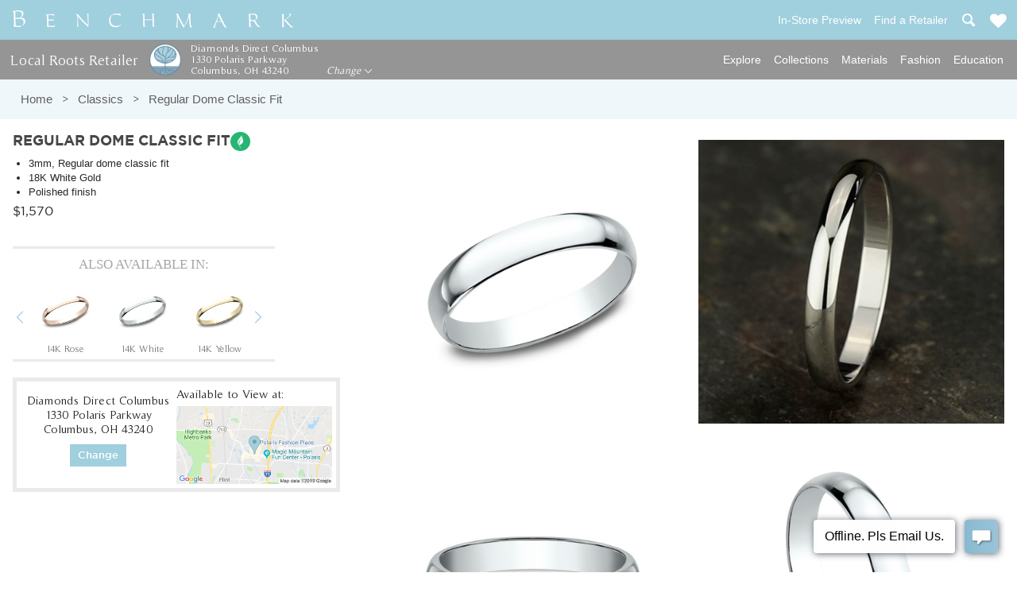

--- FILE ---
content_type: text/html; charset=utf-8
request_url: https://www.benchmarkrings.com/wedding-rings/classics/regular-dome-classic-fit/4742
body_size: 36017
content:

<!DOCTYPE html>
  <head>
    <meta charset="utf-8" />
    <meta http-equiv="X-UA-Compatible" content="IE=edge, chrome=1">
    <meta http-equiv="content-type" content="text/html;charset=utf-8">
    <meta http-equiv="content-language" content="en">
    <title>Regular Dome Classic Fit, 3mm - 18K White | Benchmark Rings</title>
    <meta name="description" content="3mm, Regular dome classic fit. 18K White Gold. Polished finish. Shop Regular Dome Classic Fit ring + FREE engraving | Available now!">
      <link rel="canonical" href="https://www.benchmarkrings.com/wedding-rings/classics/regular-dome-classic-fit/4742">
    <meta property="og:title" content="Regular Dome Classic Fit, 3mm - 18K White | Benchmark Rings">
    <meta property="og:url" content="https://www.benchmarkrings.comwedding-rings/classics/regular-dome-classic-fit/4742">
    <meta property="og:site_name" content="Benchmark Rings">
    <meta property="og:description" content="3mm, Regular dome classic fit. 18K White Gold. Polished finish. Shop Regular Dome Classic Fit ring + FREE engraving | Available now!">
    <meta name="p:domain_verify" content="475fa9dff7424e71f70f39ae3e8af83a">
    <meta name="twitter:card" content="summary">
    <meta name="keywords" content="Wedding bands, Wedding rings, engagement rings, diamond rings, platinum rings, Gold rings, wedding jewelry, Tungsten Carbide, Cobalt Wedding Band, Diamond Ring, Titanium Wedding Band, Gold Wedding Band, Platinum Wedding Band, Engagement Ring,Ceramic Wedding Band, Cobalt Wedding Band, Platinum engagement Rings, Gold Engagement Rings, Mens Wedding Bands, Wedding Band Pairs, Wedding Band Sets">
    
    <meta name="viewport" content="width=device-width, initial-scale=1">
    <meta property="og:image" content="https://assets.benchmarkrings.com/benchmark_rings/ring_13018KW_1_large.jpg?1604947481">
    <meta name="robots" content="index, follow">
    <link rel="apple-touch-icon" sizes="180x180" href="https://assets.benchmarkrings.com/assets/icons/apple-touch-icon-629f5b1742f629d07b1be3342bad778db837d43a.png">
<link rel="icon" type="image/png" href="https://assets.benchmarkrings.com/assets/icons/favicon-32x32-6da363b182f8ce3734d37a569e75d278bf3b3235.png" sizes="32x32">
<link rel="icon" type="image/png" href="https://assets.benchmarkrings.com/assets/icons/favicon-16x16-52680de6eb9ed03daa6ac23e060c4351baa7a62f.png" sizes="16x16">
<link rel="manifest" href="https://assets.benchmarkrings.com/assets/icons/site-7b97f2e1dced7aff96d7b726cf783607e9307812.webmanifest">
<link rel="mask-icon" href="https://assets.benchmarkrings.com/assets/icons/safari-pinned-tab-968d007cdf0c3f52f2f847f2dbd6e08ba7eb7749.svg" color="#a0cfde">
<meta name="theme-color" content="#a0cfde">
<meta name="msapplication-TileColor" content="#a0cfde">
          <link rel="stylesheet" href="https://assets.benchmarkrings.com/assets/application-8116d86013276c9ec5a90f941df8c911e14bacd7.css" />
      <link rel='stylesheet' type='text/css' media='all' href="https://assets.benchmarkrings.com/assets/pages/page_8542_SvlwNLjuC5yMzIOS4d3evg.css" /><!-- page css -->
      
    
    
    
    
    <style>
	.content_wrapper .ring-photo-slider#ring_4742 .unslider-nav li[data-slide="0"] {
		background-image: url('//assets.benchmarkrings.com/benchmark_rings/ring_13018KW_1_tiny.jpg?1604947481');
	}
	.content_wrapper .ring-photo-slider#ring_4742 .unslider-nav li[data-slide="1"] {
		background-image: url('//assets.benchmarkrings.com/benchmark_rings/ring_13018KW_2_tiny.jpg?1604947482');
	}
	.content_wrapper .ring-photo-slider#ring_4742 .unslider-nav li[data-slide="2"] {
		background-image: url('//assets.benchmarkrings.com/benchmark_rings/ring_13018KW_3_tiny.jpg?1604947482');
	}
	.content_wrapper .ring-photo-slider#ring_4742 .unslider-nav li[data-slide="3"] {
		background-image: url('//assets.benchmarkrings.com/benchmark_rings/ring_13018KW_4_tiny.jpg?1615299954');
	}


body .content_wrapper .ring-photo-slider#ring_4742 .unslider-nav li:last-child {
	background-image: url('//assets.benchmarkrings.com/benchmark_rings/ring_13018KW_1_tiny.jpg?1604947481');
}
</style>


    <meta name="csrf-param" content="authenticity_token" />
<meta name="csrf-token" content="QePT8NVRA3IlVUafnUdkBwfLJCVtd6fs7LEZLOqxnu_OT3gH85gGhBTukHnr5_3VwnpOkegWylSfbHFQMQc_9g" />
    <script type="text/javascript">
      ;window.NREUM||(NREUM={});NREUM.init={distributed_tracing:{enabled:true},privacy:{cookies_enabled:true},ajax:{deny_list:["bam.nr-data.net"]}};

      ;NREUM.loader_config={accountID:"3007484",trustKey:"3007484",agentID:"416876747",licenseKey:"NRJS-a63e496760155047e51",applicationID:"416875434"};
      ;NREUM.info={beacon:"bam.nr-data.net",errorBeacon:"bam.nr-data.net",licenseKey:"NRJS-a63e496760155047e51",applicationID:"416875434",sa:1};
      ;/*! For license information please see nr-loader-spa-1.260.1.min.js.LICENSE.txt */
      (()=>{var e,t,r={234:(e,t,r)=>{"use strict";r.d(t,{P_:()=>m,Mt:()=>b,C5:()=>s,DL:()=>w,OP:()=>O,lF:()=>D,Yu:()=>_,Dg:()=>v,CX:()=>c,GE:()=>E,sU:()=>I});var n=r(8632),i=r(9567);const o={beacon:n.ce.beacon,errorBeacon:n.ce.errorBeacon,licenseKey:void 0,applicationID:void 0,sa:void 0,queueTime:void 0,applicationTime:void 0,ttGuid:void 0,user:void 0,account:void 0,product:void 0,extra:void 0,jsAttributes:{},userAttributes:void 0,atts:void 0,transactionName:void 0,tNamePlain:void 0},a={};function s(e){if(!e)throw new Error("All info objects require an agent identifier!");if(!a[e])throw new Error("Info for ".concat(e," was never set"));return a[e]}function c(e,t){if(!e)throw new Error("All info objects require an agent identifier!");a[e]=(0,i.D)(t,o);const r=(0,n.ek)(e);r&&(r.info=a[e])}const u=e=>{if(!e||"string"!=typeof e)return!1;try{document.createDocumentFragment().querySelector(e)}catch{return!1}return!0};var d=r(7056),l=r(50);const f="[data-nr-mask]",h=()=>{const e={mask_selector:"*",block_selector:"[data-nr-block]",mask_input_options:{color:!1,date:!1,"datetime-local":!1,email:!1,month:!1,number:!1,range:!1,search:!1,tel:!1,text:!1,time:!1,url:!1,week:!1,textarea:!1,select:!1,password:!0}};return{feature_flags:[],proxy:{assets:void 0,beacon:void 0},privacy:{cookies_enabled:!0},ajax:{deny_list:void 0,block_internal:!0,enabled:!0,harvestTimeSeconds:10,autoStart:!0},distributed_tracing:{enabled:void 0,exclude_newrelic_header:void 0,cors_use_newrelic_header:void 0,cors_use_tracecontext_headers:void 0,allowed_origins:void 0},session:{expiresMs:d.oD,inactiveMs:d.Hb},ssl:void 0,obfuscate:void 0,jserrors:{enabled:!0,harvestTimeSeconds:10,autoStart:!0},metrics:{enabled:!0,autoStart:!0},page_action:{enabled:!0,harvestTimeSeconds:30,autoStart:!0},page_view_event:{enabled:!0,autoStart:!0},page_view_timing:{enabled:!0,harvestTimeSeconds:30,long_task:!1,autoStart:!0},session_trace:{enabled:!0,harvestTimeSeconds:10,autoStart:!0},harvest:{tooManyRequestsDelay:60},session_replay:{autoStart:!0,enabled:!1,harvestTimeSeconds:60,preload:!1,sampling_rate:10,error_sampling_rate:100,collect_fonts:!1,inline_images:!1,inline_stylesheet:!0,mask_all_inputs:!0,get mask_text_selector(){return e.mask_selector},set mask_text_selector(t){u(t)?e.mask_selector="".concat(t,",").concat(f):""===t||null===t?e.mask_selector=f:(0,l.Z)("An invalid session_replay.mask_selector was provided. '*' will be used.",t)},get block_class(){return"nr-block"},get ignore_class(){return"nr-ignore"},get mask_text_class(){return"nr-mask"},get block_selector(){return e.block_selector},set block_selector(t){u(t)?e.block_selector+=",".concat(t):""!==t&&(0,l.Z)("An invalid session_replay.block_selector was provided and will not be used",t)},get mask_input_options(){return e.mask_input_options},set mask_input_options(t){t&&"object"==typeof t?e.mask_input_options={...t,password:!0}:(0,l.Z)("An invalid session_replay.mask_input_option was provided and will not be used",t)}},spa:{enabled:!0,harvestTimeSeconds:10,autoStart:!0},soft_navigations:{enabled:!0,harvestTimeSeconds:10,autoStart:!0}}},p={},g="All configuration objects require an agent identifier!";function m(e){if(!e)throw new Error(g);if(!p[e])throw new Error("Configuration for ".concat(e," was never set"));return p[e]}function v(e,t){if(!e)throw new Error(g);p[e]=(0,i.D)(t,h());const r=(0,n.ek)(e);r&&(r.init=p[e])}function b(e,t){if(!e)throw new Error(g);var r=m(e);if(r){for(var n=t.split("."),i=0;i<n.length-1;i++)if("object"!=typeof(r=r[n[i]]))return;r=r[n[n.length-1]]}return r}const y={accountID:void 0,trustKey:void 0,agentID:void 0,licenseKey:void 0,applicationID:void 0,xpid:void 0},A={};function w(e){if(!e)throw new Error("All loader-config objects require an agent identifier!");if(!A[e])throw new Error("LoaderConfig for ".concat(e," was never set"));return A[e]}function E(e,t){if(!e)throw new Error("All loader-config objects require an agent identifier!");A[e]=(0,i.D)(t,y);const r=(0,n.ek)(e);r&&(r.loader_config=A[e])}const _=(0,n.mF)().o;var x=r(385),R=r(6818);const S={buildEnv:R.Re,distMethod:R.gF,version:R.q4,originTime:x.sK},T={customTransaction:void 0,disabled:!1,isolatedBacklog:!1,loaderType:void 0,maxBytes:3e4,onerror:void 0,origin:""+x._A.location,ptid:void 0,releaseIds:{},appMetadata:{},session:void 0,denyList:void 0,harvestCount:0,timeKeeper:void 0},N={};function O(e){if(!e)throw new Error("All runtime objects require an agent identifier!");if(!N[e])throw new Error("Runtime for ".concat(e," was never set"));return N[e]}function I(e,t){if(!e)throw new Error("All runtime objects require an agent identifier!");N[e]={...(0,i.D)(t,T),...S};const r=(0,n.ek)(e);r&&(r.runtime=N[e])}function D(e){return function(e){try{const t=s(e);return!!t.licenseKey&&!!t.errorBeacon&&!!t.applicationID}catch(e){return!1}}(e)}},9567:(e,t,r)=>{"use strict";r.d(t,{D:()=>i});var n=r(50);function i(e,t){try{if(!e||"object"!=typeof e)return(0,n.Z)("Setting a Configurable requires an object as input");if(!t||"object"!=typeof t)return(0,n.Z)("Setting a Configurable requires a model to set its initial properties");const r=Object.create(Object.getPrototypeOf(t),Object.getOwnPropertyDescriptors(t)),o=0===Object.keys(r).length?e:r;for(let a in o)if(void 0!==e[a])try{if(null===e[a]){r[a]=null;continue}Array.isArray(e[a])&&Array.isArray(t[a])?r[a]=Array.from(new Set([...e[a],...t[a]])):"object"==typeof e[a]&&"object"==typeof t[a]?r[a]=i(e[a],t[a]):r[a]=e[a]}catch(e){(0,n.Z)("An error occurred while setting a property of a Configurable",e)}return r}catch(e){(0,n.Z)("An error occured while setting a Configurable",e)}}},6818:(e,t,r)=>{"use strict";r.d(t,{Re:()=>i,gF:()=>o,lF:()=>a,q4:()=>n});const n="1.260.1",i="PROD",o="CDN",a="2.0.0-alpha.12"},385:(e,t,r)=>{"use strict";r.d(t,{FN:()=>u,IF:()=>f,LW:()=>s,Nk:()=>p,Tt:()=>d,_A:()=>a,iS:()=>c,il:()=>i,sK:()=>g,ux:()=>l,v6:()=>o,w1:()=>h});var n=r(7894);const i="undefined"!=typeof window&&!!window.document,o="undefined"!=typeof WorkerGlobalScope&&("undefined"!=typeof self&&self instanceof WorkerGlobalScope&&self.navigator instanceof WorkerNavigator||"undefined"!=typeof globalThis&&globalThis instanceof WorkerGlobalScope&&globalThis.navigator instanceof WorkerNavigator),a=i?window:"undefined"!=typeof WorkerGlobalScope&&("undefined"!=typeof self&&self instanceof WorkerGlobalScope&&self||"undefined"!=typeof globalThis&&globalThis instanceof WorkerGlobalScope&&globalThis),s="complete"===a?.document?.readyState,c=Boolean("hidden"===a?.document?.visibilityState),u=""+a?.location,d=/iPad|iPhone|iPod/.test(a.navigator?.userAgent),l=d&&"undefined"==typeof SharedWorker,f=(()=>{const e=a.navigator?.userAgent?.match(/Firefox[/\s](\d+\.\d+)/);return Array.isArray(e)&&e.length>=2?+e[1]:0})(),h=Boolean(i&&window.document.documentMode),p=!!a.navigator?.sendBeacon,g=Date.now()-(0,n.z)()},1117:(e,t,r)=>{"use strict";r.d(t,{w:()=>o});var n=r(50);const i={agentIdentifier:"",ee:void 0};class o{constructor(e){try{if("object"!=typeof e)return(0,n.Z)("shared context requires an object as input");this.sharedContext={},Object.assign(this.sharedContext,i),Object.entries(e).forEach((e=>{let[t,r]=e;Object.keys(i).includes(t)&&(this.sharedContext[t]=r)}))}catch(e){(0,n.Z)("An error occurred while setting SharedContext",e)}}}},1199:(e,t,r)=>{"use strict";r.d(t,{R2:()=>a,zR:()=>i,zh:()=>o});var n=[];function i(e){if(o(e))return!1;if(0===n.length)return!0;for(var t=0;t<n.length;t++){var r=n[t];if("*"===r.hostname)return!1;if(s(r.hostname,e.hostname)&&c(r.pathname,e.pathname))return!1}return!0}function o(e){return void 0===e.hostname}function a(e){if(n=[],e&&e.length)for(var t=0;t<e.length;t++){let r=e[t];if(!r)continue;0===r.indexOf("http://")?r=r.substring(7):0===r.indexOf("https://")&&(r=r.substring(8));const i=r.indexOf("/");let o,a;i>0?(o=r.substring(0,i),a=r.substring(i)):(o=r,a="");let[s]=o.split(":");n.push({hostname:s,pathname:a})}}function s(e,t){return!(e.length>t.length)&&t.indexOf(e)===t.length-e.length}function c(e,t){return 0===e.indexOf("/")&&(e=e.substring(1)),0===t.indexOf("/")&&(t=t.substring(1)),""===e||e===t}},8e3:(e,t,r)=>{"use strict";r.d(t,{LP:()=>l,RP:()=>c,o5:()=>u});var n=r(8325),i=r(1284),o=r(4322),a=r(3325);const s={};function c(e,t){const r={staged:!1,priority:a.p[t]||0};d(e),s[e].get(t)||s[e].set(t,r)}function u(e,t){d(e),s[e].get(t)&&s[e].delete(t),s[e].size&&f(e)}function d(e){if(!e)throw new Error("agentIdentifier required");s[e]||(s[e]=new Map)}function l(){let e=arguments.length>0&&void 0!==arguments[0]?arguments[0]:"",t=arguments.length>1&&void 0!==arguments[1]?arguments[1]:"feature",r=arguments.length>2&&void 0!==arguments[2]&&arguments[2];if(d(e),!e||!s[e].get(t)||r)return h(e,t);s[e].get(t).staged=!0,f(e)}function f(e){const t=Array.from(s[e]);t.every((e=>{let[t,r]=e;return r.staged}))&&(t.sort(((e,t)=>e[1].priority-t[1].priority)),t.forEach((t=>{let[r]=t;s[e].delete(r),h(e,r)})))}function h(e,t){const r=e?n.ee.get(e):n.ee,a=o.X.handlers;if(r.backlog&&a){var s=r.backlog[t],c=a[t];if(c){for(var u=0;s&&u<s.length;++u)p(s[u],c);(0,i.D)(c,(function(e,t){(0,i.D)(t,(function(t,r){r[0].on(e,r[1])}))}))}r.isolatedBacklog||delete a[t],r.backlog[t]=null,r.emit("drain-"+t,[])}}function p(e,t){var r=e[1];(0,i.D)(t[r],(function(t,r){var n=e[0];if(r[0]===n){var i=r[1],o=e[3],a=e[2];i.apply(o,a)}}))}},8325:(e,t,r)=>{"use strict";r.d(t,{A:()=>c,ee:()=>u});var n=r(8632),i=r(2210),o=r(234);class a{constructor(e){this.contextId=e}}var s=r(3117);const c="nr@context:".concat(s.a),u=function e(t,r){var n={},s={},d={},l=!1;try{l=16===r.length&&(0,o.OP)(r).isolatedBacklog}catch(e){}var f={on:p,addEventListener:p,removeEventListener:function(e,t){var r=n[e];if(!r)return;for(var i=0;i<r.length;i++)r[i]===t&&r.splice(i,1)},emit:function(e,r,n,i,o){!1!==o&&(o=!0);if(u.aborted&&!i)return;t&&o&&t.emit(e,r,n);for(var a=h(n),c=g(e),d=c.length,l=0;l<d;l++)c[l].apply(a,r);var p=v()[s[e]];p&&p.push([f,e,r,a]);return a},get:m,listeners:g,context:h,buffer:function(e,t){const r=v();if(t=t||"feature",f.aborted)return;Object.entries(e||{}).forEach((e=>{let[n,i]=e;s[i]=t,t in r||(r[t]=[])}))},abort:function(){f._aborted=!0,Object.keys(f.backlog).forEach((e=>{delete f.backlog[e]}))},isBuffering:function(e){return!!v()[s[e]]},debugId:r,backlog:l?{}:t&&"object"==typeof t.backlog?t.backlog:{},isolatedBacklog:l};return Object.defineProperty(f,"aborted",{get:()=>{let e=f._aborted||!1;return e||(t&&(e=t.aborted),e)}}),f;function h(e){return e&&e instanceof a?e:e?(0,i.X)(e,c,(()=>new a(c))):new a(c)}function p(e,t){n[e]=g(e).concat(t)}function g(e){return n[e]||[]}function m(t){return d[t]=d[t]||e(f,t)}function v(){return f.backlog}}(void 0,"globalEE"),d=(0,n.fP)();d.ee||(d.ee=u)},5546:(e,t,r)=>{"use strict";r.d(t,{E:()=>n,p:()=>i});var n=r(8325).ee.get("handle");function i(e,t,r,i,o){o?(o.buffer([e],i),o.emit(e,t,r)):(n.buffer([e],i),n.emit(e,t,r))}},4322:(e,t,r)=>{"use strict";r.d(t,{X:()=>o});var n=r(5546);o.on=a;var i=o.handlers={};function o(e,t,r,o){a(o||n.E,i,e,t,r)}function a(e,t,r,i,o){o||(o="feature"),e||(e=n.E);var a=t[o]=t[o]||{};(a[r]=a[r]||[]).push([e,i])}},3239:(e,t,r)=>{"use strict";r.d(t,{bP:()=>s,iz:()=>c,m$:()=>a});var n=r(385);let i=!1,o=!1;try{const e={get passive(){return i=!0,!1},get signal(){return o=!0,!1}};n._A.addEventListener("test",null,e),n._A.removeEventListener("test",null,e)}catch(e){}function a(e,t){return i||o?{capture:!!e,passive:i,signal:t}:!!e}function s(e,t){let r=arguments.length>2&&void 0!==arguments[2]&&arguments[2],n=arguments.length>3?arguments[3]:void 0;window.addEventListener(e,t,a(r,n))}function c(e,t){let r=arguments.length>2&&void 0!==arguments[2]&&arguments[2],n=arguments.length>3?arguments[3]:void 0;document.addEventListener(e,t,a(r,n))}},3117:(e,t,r)=>{"use strict";r.d(t,{a:()=>n});const n=(0,r(4402).Rl)()},4402:(e,t,r)=>{"use strict";r.d(t,{Ht:()=>u,M:()=>c,Rl:()=>a,ky:()=>s});var n=r(385);const i="xxxxxxxx-xxxx-4xxx-yxxx-xxxxxxxxxxxx";function o(e,t){return e?15&e[t]:16*Math.random()|0}function a(){const e=n._A?.crypto||n._A?.msCrypto;let t,r=0;return e&&e.getRandomValues&&(t=e.getRandomValues(new Uint8Array(30))),i.split("").map((e=>"x"===e?o(t,r++).toString(16):"y"===e?(3&o()|8).toString(16):e)).join("")}function s(e){const t=n._A?.crypto||n._A?.msCrypto;let r,i=0;t&&t.getRandomValues&&(r=t.getRandomValues(new Uint8Array(e)));const a=[];for(var s=0;s<e;s++)a.push(o(r,i++).toString(16));return a.join("")}function c(){return s(16)}function u(){return s(32)}},7056:(e,t,r)=>{"use strict";r.d(t,{Bq:()=>n,Hb:()=>a,IK:()=>u,K4:()=>i,oD:()=>o,uT:()=>c,wO:()=>s});const n="NRBA",i="SESSION",o=144e5,a=18e5,s={STARTED:"session-started",PAUSE:"session-pause",RESET:"session-reset",RESUME:"session-resume",UPDATE:"session-update"},c={SAME_TAB:"same-tab",CROSS_TAB:"cross-tab"},u={OFF:0,FULL:1,ERROR:2}},7894:(e,t,r)=>{"use strict";function n(){return Math.floor(performance.now())}r.d(t,{z:()=>n})},7243:(e,t,r)=>{"use strict";r.d(t,{e:()=>i});var n=r(385);function i(e){if(0===(e||"").indexOf("data:"))return{protocol:"data"};try{const t=new URL(e,location.href),r={port:t.port,hostname:t.hostname,pathname:t.pathname,search:t.search,protocol:t.protocol.slice(0,t.protocol.indexOf(":")),sameOrigin:t.protocol===n._A?.location?.protocol&&t.host===n._A?.location?.host};return r.port&&""!==r.port||("http:"===t.protocol&&(r.port="80"),"https:"===t.protocol&&(r.port="443")),r.pathname&&""!==r.pathname?r.pathname.startsWith("/")||(r.pathname="/".concat(r.pathname)):r.pathname="/",r}catch(e){return{}}}},50:(e,t,r)=>{"use strict";function n(e,t){"function"==typeof console.warn&&(console.warn("New Relic: ".concat(e)),t&&console.warn(t))}r.d(t,{Z:()=>n})},2825:(e,t,r)=>{"use strict";r.d(t,{N:()=>c,T:()=>s});var n=r(8325),i=r(385);const o="newrelic";const a=new Set,s={};function c(e,t){const r=n.ee.get(t);s[t]??={},e&&"object"==typeof e&&(a.has(t)||(r.emit("rumresp",[e]),s[t]=e,a.add(t),function(){let e=arguments.length>0&&void 0!==arguments[0]?arguments[0]:{};try{i._A.dispatchEvent(new CustomEvent(o,{detail:e}))}catch(e){}}({loaded:!0})))}},2210:(e,t,r)=>{"use strict";r.d(t,{X:()=>i});var n=Object.prototype.hasOwnProperty;function i(e,t,r){if(n.call(e,t))return e[t];var i=r();if(Object.defineProperty&&Object.keys)try{return Object.defineProperty(e,t,{value:i,writable:!0,enumerable:!1}),i}catch(e){}return e[t]=i,i}},7872:(e,t,r)=>{"use strict";function n(e){var t=this;let r=arguments.length>1&&void 0!==arguments[1]?arguments[1]:500,n=arguments.length>2&&void 0!==arguments[2]?arguments[2]:{};const i=n?.leading||!1;let o;return function(){for(var n=arguments.length,a=new Array(n),s=0;s<n;s++)a[s]=arguments[s];i&&void 0===o&&(e.apply(t,a),o=setTimeout((()=>{o=clearTimeout(o)}),r)),i||(clearTimeout(o),o=setTimeout((()=>{e.apply(t,a)}),r))}}function i(e){var t=this;let r=!1;return function(){if(!r){r=!0;for(var n=arguments.length,i=new Array(n),o=0;o<n;o++)i[o]=arguments[o];e.apply(t,i)}}}r.d(t,{D:()=>n,Z:()=>i})},1284:(e,t,r)=>{"use strict";r.d(t,{D:()=>n});const n=(e,t)=>Object.entries(e||{}).map((e=>{let[r,n]=e;return t(r,n)}))},4351:(e,t,r)=>{"use strict";r.d(t,{P:()=>o});var n=r(8325);const i=()=>{const e=new WeakSet;return(t,r)=>{if("object"==typeof r&&null!==r){if(e.has(r))return;e.add(r)}return r}};function o(e){try{return JSON.stringify(e,i())}catch(e){try{n.ee.emit("internal-error",[e])}catch(e){}}}},3960:(e,t,r)=>{"use strict";r.d(t,{KB:()=>a,b2:()=>o});var n=r(3239);function i(){return"undefined"==typeof document||"complete"===document.readyState}function o(e,t){if(i())return e();(0,n.bP)("load",e,t)}function a(e){if(i())return e();(0,n.iz)("DOMContentLoaded",e)}},8632:(e,t,r)=>{"use strict";r.d(t,{EZ:()=>d,ce:()=>o,ek:()=>u,fP:()=>a,gG:()=>l,h5:()=>c,mF:()=>s});var n=r(385),i=r(7894);const o={beacon:"bam.nr-data.net",errorBeacon:"bam.nr-data.net"};function a(){return n._A.NREUM||(n._A.NREUM={}),void 0===n._A.newrelic&&(n._A.newrelic=n._A.NREUM),n._A.NREUM}function s(){let e=a();return e.o||(e.o={ST:n._A.setTimeout,SI:n._A.setImmediate,CT:n._A.clearTimeout,XHR:n._A.XMLHttpRequest,REQ:n._A.Request,EV:n._A.Event,PR:n._A.Promise,MO:n._A.MutationObserver,FETCH:n._A.fetch}),e}function c(e,t){let r=a();r.initializedAgents??={},t.initializedAt={ms:(0,i.z)(),date:new Date},r.initializedAgents[e]=t}function u(e){let t=a();return t.initializedAgents?.[e]}function d(e,t){a()[e]=t}function l(){return function(){let e=a();const t=e.info||{};e.info={beacon:o.beacon,errorBeacon:o.errorBeacon,...t}}(),function(){let e=a();const t=e.init||{};e.init={...t}}(),s(),function(){let e=a();const t=e.loader_config||{};e.loader_config={...t}}(),a()}},7956:(e,t,r)=>{"use strict";r.d(t,{N:()=>i});var n=r(3239);function i(e){let t=arguments.length>1&&void 0!==arguments[1]&&arguments[1],r=arguments.length>2?arguments[2]:void 0,i=arguments.length>3?arguments[3]:void 0;(0,n.iz)("visibilitychange",(function(){if(t)return void("hidden"===document.visibilityState&&e());e(document.visibilityState)}),r,i)}},7806:(e,t,r)=>{"use strict";r.d(t,{em:()=>b,u5:()=>T,QU:()=>I,_L:()=>j,Gm:()=>L,Lg:()=>M,BV:()=>V,Kf:()=>Y});var n=r(8325),i=r(3117);const o="nr@original:".concat(i.a);var a=Object.prototype.hasOwnProperty,s=!1;function c(e,t){return e||(e=n.ee),r.inPlace=function(e,t,n,i,o){n||(n="");const a="-"===n.charAt(0);for(let s=0;s<t.length;s++){const c=t[s],u=e[c];d(u)||(e[c]=r(u,a?c+n:n,i,c,o))}},r.flag=o,r;function r(t,r,n,s,c){return d(t)?t:(r||(r=""),nrWrapper[o]=t,function(e,t,r){if(Object.defineProperty&&Object.keys)try{return Object.keys(e).forEach((function(r){Object.defineProperty(t,r,{get:function(){return e[r]},set:function(t){return e[r]=t,t}})})),t}catch(e){u([e],r)}for(var n in e)a.call(e,n)&&(t[n]=e[n])}(t,nrWrapper,e),nrWrapper);function nrWrapper(){var o,a,d,l;try{a=this,o=[...arguments],d="function"==typeof n?n(o,a):n||{}}catch(t){u([t,"",[o,a,s],d],e)}i(r+"start",[o,a,s],d,c);try{return l=t.apply(a,o)}catch(e){throw i(r+"err",[o,a,e],d,c),e}finally{i(r+"end",[o,a,l],d,c)}}}function i(r,n,i,o){if(!s||t){var a=s;s=!0;try{e.emit(r,n,i,t,o)}catch(t){u([t,r,n,i],e)}s=a}}}function u(e,t){t||(t=n.ee);try{t.emit("internal-error",e)}catch(e){}}function d(e){return!(e&&"function"==typeof e&&e.apply&&!e[o])}var l=r(2210),f=r(385);const h={},p=f._A.XMLHttpRequest,g="addEventListener",m="removeEventListener",v="nr@wrapped:".concat(n.A);function b(e){var t=function(e){return(e||n.ee).get("events")}(e);if(h[t.debugId]++)return t;h[t.debugId]=1;var r=c(t,!0);function i(e){r.inPlace(e,[g,m],"-",o)}function o(e,t){return e[1]}return"getPrototypeOf"in Object&&(f.il&&y(document,i),y(f._A,i),y(p.prototype,i)),t.on(g+"-start",(function(e,t){var n=e[1];if(null!==n&&("function"==typeof n||"object"==typeof n)){var i=(0,l.X)(n,v,(function(){var e={object:function(){if("function"!=typeof n.handleEvent)return;return n.handleEvent.apply(n,arguments)},function:n}[typeof n];return e?r(e,"fn-",null,e.name||"anonymous"):n}));this.wrapped=e[1]=i}})),t.on(m+"-start",(function(e){e[1]=this.wrapped||e[1]})),t}function y(e,t){let r=e;for(;"object"==typeof r&&!Object.prototype.hasOwnProperty.call(r,g);)r=Object.getPrototypeOf(r);for(var n=arguments.length,i=new Array(n>2?n-2:0),o=2;o<n;o++)i[o-2]=arguments[o];r&&t(r,...i)}var A="fetch-",w=A+"body-",E=["arrayBuffer","blob","json","text","formData"],_=f._A.Request,x=f._A.Response,R="prototype";const S={};function T(e){const t=function(e){return(e||n.ee).get("fetch")}(e);if(!(_&&x&&f._A.fetch))return t;if(S[t.debugId]++)return t;function r(e,r,i){var o=e[r];"function"==typeof o&&(e[r]=function(){var e,r=[...arguments],a={};t.emit(i+"before-start",[r],a),a[n.A]&&a[n.A].dt&&(e=a[n.A].dt);var s=o.apply(this,r);return t.emit(i+"start",[r,e],s),s.then((function(e){return t.emit(i+"end",[null,e],s),e}),(function(e){throw t.emit(i+"end",[e],s),e}))})}return S[t.debugId]=1,E.forEach((e=>{r(_[R],e,w),r(x[R],e,w)})),r(f._A,"fetch",A),t.on(A+"end",(function(e,r){var n=this;if(r){var i=r.headers.get("content-length");null!==i&&(n.rxSize=i),t.emit(A+"done",[null,r],n)}else t.emit(A+"done",[e],n)})),t}const N={},O=["pushState","replaceState"];function I(e){const t=function(e){return(e||n.ee).get("history")}(e);return!f.il||N[t.debugId]++||(N[t.debugId]=1,c(t).inPlace(window.history,O,"-")),t}var D=r(3239);const P={},C=["appendChild","insertBefore","replaceChild"];function j(e){const t=function(e){return(e||n.ee).get("jsonp")}(e);if(!f.il||P[t.debugId])return t;P[t.debugId]=!0;var r=c(t),i=/[?&](?:callback|cb)=([^&#]+)/,o=/(.*)\.([^.]+)/,a=/^(\w+)(\.|$)(.*)$/;function s(e,t){if(!e)return t;const r=e.match(a),n=r[1];return s(r[3],t[n])}return r.inPlace(Node.prototype,C,"dom-"),t.on("dom-start",(function(e){!function(e){if(!e||"string"!=typeof e.nodeName||"script"!==e.nodeName.toLowerCase())return;if("function"!=typeof e.addEventListener)return;var n=(a=e.src,c=a.match(i),c?c[1]:null);var a,c;if(!n)return;var u=function(e){var t=e.match(o);if(t&&t.length>=3)return{key:t[2],parent:s(t[1],window)};return{key:e,parent:window}}(n);if("function"!=typeof u.parent[u.key])return;var d={};function l(){t.emit("jsonp-end",[],d),e.removeEventListener("load",l,(0,D.m$)(!1)),e.removeEventListener("error",f,(0,D.m$)(!1))}function f(){t.emit("jsonp-error",[],d),t.emit("jsonp-end",[],d),e.removeEventListener("load",l,(0,D.m$)(!1)),e.removeEventListener("error",f,(0,D.m$)(!1))}r.inPlace(u.parent,[u.key],"cb-",d),e.addEventListener("load",l,(0,D.m$)(!1)),e.addEventListener("error",f,(0,D.m$)(!1)),t.emit("new-jsonp",[e.src],d)}(e[0])})),t}const k={};function L(e){const t=function(e){return(e||n.ee).get("mutation")}(e);if(!f.il||k[t.debugId])return t;k[t.debugId]=!0;var r=c(t),i=f._A.MutationObserver;return i&&(window.MutationObserver=function(e){return this instanceof i?new i(r(e,"fn-")):i.apply(this,arguments)},MutationObserver.prototype=i.prototype),t}const H={};function M(e){const t=function(e){return(e||n.ee).get("promise")}(e);if(H[t.debugId])return t;H[t.debugId]=!0;var r=t.context,i=c(t),a=f._A.Promise;return a&&function(){function e(r){var n=t.context(),o=i(r,"executor-",n,null,!1);const s=Reflect.construct(a,[o],e);return t.context(s).getCtx=function(){return n},s}f._A.Promise=e,Object.defineProperty(e,"name",{value:"Promise"}),e.toString=function(){return a.toString()},Object.setPrototypeOf(e,a),["all","race"].forEach((function(r){const n=a[r];e[r]=function(e){let i=!1;[...e||[]].forEach((e=>{this.resolve(e).then(a("all"===r),a(!1))}));const o=n.apply(this,arguments);return o;function a(e){return function(){t.emit("propagate",[null,!i],o,!1,!1),i=i||!e}}}})),["resolve","reject"].forEach((function(r){const n=a[r];e[r]=function(e){const r=n.apply(this,arguments);return e!==r&&t.emit("propagate",[e,!0],r,!1,!1),r}})),e.prototype=a.prototype;const n=a.prototype.then;a.prototype.then=function(){var e=this,o=r(e);o.promise=e;for(var a=arguments.length,s=new Array(a),c=0;c<a;c++)s[c]=arguments[c];s[0]=i(s[0],"cb-",o,null,!1),s[1]=i(s[1],"cb-",o,null,!1);const u=n.apply(this,s);return o.nextPromise=u,t.emit("propagate",[e,!0],u,!1,!1),u},a.prototype.then[o]=n,t.on("executor-start",(function(e){e[0]=i(e[0],"resolve-",this,null,!1),e[1]=i(e[1],"resolve-",this,null,!1)})),t.on("executor-err",(function(e,t,r){e[1](r)})),t.on("cb-end",(function(e,r,n){t.emit("propagate",[n,!0],this.nextPromise,!1,!1)})),t.on("propagate",(function(e,r,n){this.getCtx&&!r||(this.getCtx=function(){if(e instanceof Promise)var r=t.context(e);return r&&r.getCtx?r.getCtx():this})}))}(),t}const U={},z="setTimeout",F="setInterval",B="clearTimeout",G="-start",q="-",K=[z,"setImmediate",F,B,"clearImmediate"];function V(e){const t=function(e){return(e||n.ee).get("timer")}(e);if(U[t.debugId]++)return t;U[t.debugId]=1;var r=c(t);return r.inPlace(f._A,K.slice(0,2),z+q),r.inPlace(f._A,K.slice(2,3),F+q),r.inPlace(f._A,K.slice(3),B+q),t.on(F+G,(function(e,t,n){e[0]=r(e[0],"fn-",null,n)})),t.on(z+G,(function(e,t,n){this.method=n,this.timerDuration=isNaN(e[1])?0:+e[1],e[0]=r(e[0],"fn-",this,n)})),t}var Z=r(50);const W={},X=["open","send"];function Y(e){var t=e||n.ee;const r=function(e){return(e||n.ee).get("xhr")}(t);if(W[r.debugId]++)return r;W[r.debugId]=1,b(t);var i=c(r),o=f._A.XMLHttpRequest,a=f._A.MutationObserver,s=f._A.Promise,u=f._A.setInterval,d="readystatechange",l=["onload","onerror","onabort","onloadstart","onloadend","onprogress","ontimeout"],h=[],p=f._A.XMLHttpRequest=function(e){const t=new o(e),n=r.context(t);try{r.emit("new-xhr",[t],n),t.addEventListener(d,(a=n,function(){var e=this;e.readyState>3&&!a.resolved&&(a.resolved=!0,r.emit("xhr-resolved",[],e)),i.inPlace(e,l,"fn-",w)}),(0,D.m$)(!1))}catch(e){(0,Z.Z)("An error occurred while intercepting XHR",e);try{r.emit("internal-error",[e])}catch(e){}}var a;return t};function g(e,t){i.inPlace(t,["onreadystatechange"],"fn-",w)}if(function(e,t){for(var r in e)t[r]=e[r]}(o,p),p.prototype=o.prototype,i.inPlace(p.prototype,X,"-xhr-",w),r.on("send-xhr-start",(function(e,t){g(e,t),function(e){h.push(e),a&&(m?m.then(A):u?u(A):(v=-v,y.data=v))}(t)})),r.on("open-xhr-start",g),a){var m=s&&s.resolve();if(!u&&!s){var v=1,y=document.createTextNode(v);new a(A).observe(y,{characterData:!0})}}else t.on("fn-end",(function(e){e[0]&&e[0].type===d||A()}));function A(){for(var e=0;e<h.length;e++)g(0,h[e]);h.length&&(h=[])}function w(e,t){return t}return r}},7825:(e,t,r)=>{"use strict";r.d(t,{t:()=>n});const n=r(3325).D.ajax},6660:(e,t,r)=>{"use strict";r.d(t,{t:()=>n});const n=r(3325).D.jserrors},3081:(e,t,r)=>{"use strict";r.d(t,{gF:()=>o,mY:()=>i,t9:()=>n,vz:()=>s,xS:()=>a});const n=r(3325).D.metrics,i="sm",o="cm",a="storeSupportabilityMetrics",s="storeEventMetrics"},4649:(e,t,r)=>{"use strict";r.d(t,{t:()=>n});const n=r(3325).D.pageAction},7633:(e,t,r)=>{"use strict";r.d(t,{t:()=>n});const n=r(3325).D.pageViewEvent},9251:(e,t,r)=>{"use strict";r.d(t,{t:()=>n});const n=r(3325).D.pageViewTiming},7144:(e,t,r)=>{"use strict";r.d(t,{Ef:()=>o,J0:()=>f,Mi:()=>l,Vb:()=>a,Ye:()=>c,fm:()=>u,i9:()=>s,pB:()=>h,t9:()=>i,u0:()=>d});var n=r(7056);const i=r(3325).D.sessionReplay,o={RECORD:"recordReplay",PAUSE:"pauseReplay",REPLAY_RUNNING:"replayRunning",ERROR_DURING_REPLAY:"errorDuringReplay"},a=.12,s={DomContentLoaded:0,Load:1,FullSnapshot:2,IncrementalSnapshot:3,Meta:4,Custom:5},c=1e6,u=64e3,d={[n.IK.ERROR]:15e3,[n.IK.FULL]:3e5,[n.IK.OFF]:0},l={RESET:{message:"Session was reset",sm:"Reset"},IMPORT:{message:"Recorder failed to import",sm:"Import"},TOO_MANY:{message:"429: Too Many Requests",sm:"Too-Many"},TOO_BIG:{message:"Payload was too large",sm:"Too-Big"},CROSS_TAB:{message:"Session Entity was set to OFF on another tab",sm:"Cross-Tab"},ENTITLEMENTS:{message:"Session Replay is not allowed and will not be started",sm:"Entitlement"}},f=5e3,h={API:"api"}},3112:(e,t,r)=>{"use strict";r.d(t,{HM:()=>c,Rc:()=>a,rU:()=>s,wi:()=>u});var n=r(234),i=r(8488),o=r(385);function a(e){return!!n.Yu.MO&&(0,i.H)(e)&&!0===(0,n.Mt)(e,"session_trace.enabled")}function s(e){return!0===(0,n.Mt)(e,"session_replay.preload")&&a(e)}function c(e,t){return!!a(e)&&(!!t?.isNew||!!t?.state.sessionReplayMode)}function u(e,t){const r=t.correctAbsoluteTimestamp(e);return{originalTimestamp:e,correctedTimestamp:r,timestampDiff:e-r,originTime:o.sK,correctedOriginTime:t.correctedOriginTime,originTimeDiff:Math.floor(o.sK-t.correctedOriginTime)}}},3614:(e,t,r)=>{"use strict";r.d(t,{BST_RESOURCE:()=>i,END:()=>s,FEATURE_NAME:()=>n,FN_END:()=>u,FN_START:()=>c,PUSH_STATE:()=>d,RESOURCE:()=>o,START:()=>a,c:()=>l});const n=r(3325).D.sessionTrace,i="bstResource",o="resource",a="-start",s="-end",c="fn"+a,u="fn"+s,d="pushState",l=1e3},6216:(e,t,r)=>{"use strict";r.d(t,{K8:()=>s,QZ:()=>c,cS:()=>o,sE:()=>i,t9:()=>a,vh:()=>u});var n=r(3325);const i=["click","keydown","submit"],o="api",a=n.D.softNav,s={INITIAL_PAGE_LOAD:"",ROUTE_CHANGE:1,UNSPECIFIED:2},c={INTERACTION:1,AJAX:2,CUSTOM_END:3,CUSTOM_TRACER:4},u={IP:"in progress",FIN:"finished",CAN:"cancelled"}},7836:(e,t,r)=>{"use strict";r.d(t,{BODY:()=>E,CB_END:()=>_,CB_START:()=>u,END:()=>w,FEATURE_NAME:()=>i,FETCH:()=>R,FETCH_BODY:()=>v,FETCH_DONE:()=>m,FETCH_START:()=>g,FN_END:()=>c,FN_START:()=>s,INTERACTION:()=>f,INTERACTION_API:()=>d,INTERACTION_EVENTS:()=>o,JSONP_END:()=>b,JSONP_NODE:()=>p,JS_TIME:()=>x,MAX_TIMER_BUDGET:()=>a,REMAINING:()=>l,SPA_NODE:()=>h,START:()=>A,originalSetTimeout:()=>y});var n=r(234);const i=r(3325).D.spa,o=["click","submit","keypress","keydown","keyup","change"],a=999,s="fn-start",c="fn-end",u="cb-start",d="api-ixn-",l="remaining",f="interaction",h="spaNode",p="jsonpNode",g="fetch-start",m="fetch-done",v="fetch-body-",b="jsonp-end",y=n.Yu.ST,A="-start",w="-end",E="-body",_="cb"+w,x="jsTime",R="fetch"},5938:(e,t,r)=>{"use strict";r.d(t,{W:()=>i});var n=r(8325);class i{constructor(e,t,r){this.agentIdentifier=e,this.aggregator=t,this.ee=n.ee.get(e),this.featureName=r,this.blocked=!1}}},8488:(e,t,r)=>{"use strict";r.d(t,{H:()=>o});var n=r(234),i=r(385);const o=e=>i.il&&!0===(0,n.Mt)(e,"privacy.cookies_enabled")},2758:(e,t,r)=>{"use strict";r.d(t,{j:()=>_});var n=r(3325),i=r(234),o=r(5546),a=r(8325),s=r(8e3),c=r(3960),u=r(385),d=r(50),l=r(3081),f=r(8632),h=r(7144);const p=["setErrorHandler","finished","addToTrace","addRelease","addPageAction","setCurrentRouteName","setPageViewName","setCustomAttribute","interaction","noticeError","setUserId","setApplicationVersion","start",h.Ef.RECORD,h.Ef.PAUSE],g=["setErrorHandler","finished","addToTrace","addRelease"];var m=r(7894),v=r(7056);function b(){const e=(0,f.gG)();p.forEach((t=>{e[t]=function(){for(var r=arguments.length,n=new Array(r),i=0;i<r;i++)n[i]=arguments[i];return function(t){for(var r=arguments.length,n=new Array(r>1?r-1:0),i=1;i<r;i++)n[i-1]=arguments[i];let o=[];return Object.values(e.initializedAgents).forEach((e=>{e.exposed&&e.api[t]&&o.push(e.api[t](...n))})),o.length>1?o:o[0]}(t,...n)}}))}const y={};var A=r(2825);const w=e=>{const t=e.startsWith("http");e+="/",r.p=t?e:"https://"+e};let E=!1;function _(e){let t=arguments.length>1&&void 0!==arguments[1]?arguments[1]:{},p=arguments.length>2?arguments[2]:void 0,_=arguments.length>3?arguments[3]:void 0,{init:x,info:R,loader_config:S,runtime:T={loaderType:p},exposed:N=!0}=t;const O=(0,f.gG)();R||(x=O.init,R=O.info,S=O.loader_config),(0,i.Dg)(e.agentIdentifier,x||{}),(0,i.GE)(e.agentIdentifier,S||{}),R.jsAttributes??={},u.v6&&(R.jsAttributes.isWorker=!0),(0,i.CX)(e.agentIdentifier,R);const I=(0,i.P_)(e.agentIdentifier),D=[R.beacon,R.errorBeacon];E||(I.proxy.assets&&(w(I.proxy.assets),D.push(I.proxy.assets)),I.proxy.beacon&&D.push(I.proxy.beacon),b(),(0,f.EZ)("activatedFeatures",A.T),e.runSoftNavOverSpa&&=!0===I.soft_navigations.enabled&&I.feature_flags.includes("soft_nav")),T.denyList=[...I.ajax.deny_list||[],...I.ajax.block_internal?D:[]],T.ptid=e.agentIdentifier,(0,i.sU)(e.agentIdentifier,T),void 0===e.api&&(e.api=function(e,t){let f=arguments.length>2&&void 0!==arguments[2]&&arguments[2];t||(0,s.RP)(e,"api");const p={};var b=a.ee.get(e),A=b.get("tracer");y[e]=v.IK.OFF,b.on(h.Ef.REPLAY_RUNNING,(t=>{y[e]=t}));var w="api-",E=w+"ixn-";function _(t,r,n,o){const a=(0,i.C5)(e);return null===r?delete a.jsAttributes[t]:(0,i.CX)(e,{...a,jsAttributes:{...a.jsAttributes,[t]:r}}),S(w,n,!0,o||null===r?"session":void 0)(t,r)}function x(){}g.forEach((e=>{p[e]=S(w,e,!0,"api")})),p.addPageAction=S(w,"addPageAction",!0,n.D.pageAction),p.setPageViewName=function(t,r){if("string"==typeof t)return"/"!==t.charAt(0)&&(t="/"+t),(0,i.OP)(e).customTransaction=(r||"http://custom.transaction")+t,S(w,"setPageViewName",!0)()},p.setCustomAttribute=function(e,t){let r=arguments.length>2&&void 0!==arguments[2]&&arguments[2];if("string"==typeof e){if(["string","number","boolean"].includes(typeof t)||null===t)return _(e,t,"setCustomAttribute",r);(0,d.Z)("Failed to execute setCustomAttribute.\nNon-null value must be a string, number or boolean type, but a type of <".concat(typeof t,"> was provided."))}else(0,d.Z)("Failed to execute setCustomAttribute.\nName must be a string type, but a type of <".concat(typeof e,"> was provided."))},p.setUserId=function(e){if("string"==typeof e||null===e)return _("enduser.id",e,"setUserId",!0);(0,d.Z)("Failed to execute setUserId.\nNon-null value must be a string type, but a type of <".concat(typeof e,"> was provided."))},p.setApplicationVersion=function(e){if("string"==typeof e||null===e)return _("application.version",e,"setApplicationVersion",!1);(0,d.Z)("Failed to execute setApplicationVersion. Expected <String | null>, but got <".concat(typeof e,">."))},p.start=()=>{try{(0,o.p)(l.xS,["API/start/called"],void 0,n.D.metrics,b),b.emit("manual-start-all")}catch(e){(0,d.Z)("An unexpected issue occurred",e)}},p[h.Ef.RECORD]=function(){(0,o.p)(l.xS,["API/recordReplay/called"],void 0,n.D.metrics,b),(0,o.p)(h.Ef.RECORD,[],void 0,n.D.sessionReplay,b)},p[h.Ef.PAUSE]=function(){(0,o.p)(l.xS,["API/pauseReplay/called"],void 0,n.D.metrics,b),(0,o.p)(h.Ef.PAUSE,[],void 0,n.D.sessionReplay,b)},p.interaction=function(e){return(new x).get("object"==typeof e?e:{})};const R=x.prototype={createTracer:function(e,t){var r={},i=this,a="function"==typeof t;return(0,o.p)(l.xS,["API/createTracer/called"],void 0,n.D.metrics,b),f||(0,o.p)(E+"tracer",[(0,m.z)(),e,r],i,n.D.spa,b),function(){if(A.emit((a?"":"no-")+"fn-start",[(0,m.z)(),i,a],r),a)try{return t.apply(this,arguments)}catch(e){const t="string"==typeof e?new Error(e):e;throw A.emit("fn-err",[arguments,this,t],r),t}finally{A.emit("fn-end",[(0,m.z)()],r)}}}};function S(e,t,r,i){return function(){return(0,o.p)(l.xS,["API/"+t+"/called"],void 0,n.D.metrics,b),i&&(0,o.p)(e+t,[(0,m.z)(),...arguments],r?null:this,i,b),r?void 0:this}}function T(){r.e(111).then(r.bind(r,7438)).then((t=>{let{setAPI:r}=t;r(e),(0,s.LP)(e,"api")})).catch((e=>{(0,d.Z)("Downloading runtime APIs failed...",e),b.abort()}))}return["actionText","setName","setAttribute","save","ignore","onEnd","getContext","end","get"].forEach((e=>{R[e]=S(E,e,void 0,f?n.D.softNav:n.D.spa)})),p.setCurrentRouteName=f?S(E,"routeName",void 0,n.D.softNav):S(w,"routeName",!0,n.D.spa),p.noticeError=function(t,r){"string"==typeof t&&(t=new Error(t)),(0,o.p)(l.xS,["API/noticeError/called"],void 0,n.D.metrics,b),(0,o.p)("err",[t,(0,m.z)(),!1,r,!!y[e]],void 0,n.D.jserrors,b)},u.il?(0,c.b2)((()=>T()),!0):T(),p}(e.agentIdentifier,_,e.runSoftNavOverSpa)),void 0===e.exposed&&(e.exposed=N),E=!0}},8993:(e,t,r)=>{r.nc=(()=>{try{return document?.currentScript?.nonce}catch(e){}return""})()},3325:(e,t,r)=>{"use strict";r.d(t,{D:()=>n,p:()=>i});const n={ajax:"ajax",jserrors:"jserrors",metrics:"metrics",pageAction:"page_action",pageViewEvent:"page_view_event",pageViewTiming:"page_view_timing",sessionReplay:"session_replay",sessionTrace:"session_trace",softNav:"soft_navigations",spa:"spa"},i={[n.pageViewEvent]:1,[n.pageViewTiming]:2,[n.metrics]:3,[n.jserrors]:4,[n.ajax]:5,[n.sessionTrace]:6,[n.pageAction]:7,[n.spa]:8,[n.softNav]:9,[n.sessionReplay]:10}}},n={};function i(e){var t=n[e];if(void 0!==t)return t.exports;var o=n[e]={exports:{}};return r[e](o,o.exports,i),o.exports}i.m=r,i.d=(e,t)=>{for(var r in t)i.o(t,r)&&!i.o(e,r)&&Object.defineProperty(e,r,{enumerable:!0,get:t[r]})},i.f={},i.e=e=>Promise.all(Object.keys(i.f).reduce(((t,r)=>(i.f[r](e,t),t)),[])),i.u=e=>({111:"nr-spa",164:"nr-spa-compressor",433:"nr-spa-recorder"}[e]+"-1.260.1.min.js"),i.o=(e,t)=>Object.prototype.hasOwnProperty.call(e,t),e={},t="NRBA-1.260.1.PROD:",i.l=(r,n,o,a)=>{if(e[r])e[r].push(n);else{var s,c;if(void 0!==o)for(var u=document.getElementsByTagName("script"),d=0;d<u.length;d++){var l=u[d];if(l.getAttribute("src")==r||l.getAttribute("data-webpack")==t+o){s=l;break}}if(!s){c=!0;var f={111:"sha512-1vbJLadsUx7r3ct9dcZ8xWYWRwjt1ZgNM7ZGewgLIexOrwwEwfm93GALuGB8Z5SoqqsLLjmx45VxQ6hbq5d4tA==",433:"sha512-GiLzIBj56lJ8WJ2NzkmQbbP5bDfqc0PbS30+FFrYgYBhzMOWg3PDNb2OYCaGiWyvQagVT9CeRMBrrFe45RBNVA==",164:"sha512-89TYqrPxRo9GwsbxmRSsCdyC5BH41uIPaW0FFv5w92e97EnshpUozEOnd12Dqnl7LGF+GS5XJY3LfGAh5DzLyA=="};(s=document.createElement("script")).charset="utf-8",s.timeout=120,i.nc&&s.setAttribute("nonce",i.nc),s.setAttribute("data-webpack",t+o),s.src=r,0!==s.src.indexOf(window.location.origin+"/")&&(s.crossOrigin="anonymous"),f[a]&&(s.integrity=f[a])}e[r]=[n];var h=(t,n)=>{s.onerror=s.onload=null,clearTimeout(p);var i=e[r];if(delete e[r],s.parentNode&&s.parentNode.removeChild(s),i&&i.forEach((e=>e(n))),t)return t(n)},p=setTimeout(h.bind(null,void 0,{type:"timeout",target:s}),12e4);s.onerror=h.bind(null,s.onerror),s.onload=h.bind(null,s.onload),c&&document.head.appendChild(s)}},i.r=e=>{"undefined"!=typeof Symbol&&Symbol.toStringTag&&Object.defineProperty(e,Symbol.toStringTag,{value:"Module"}),Object.defineProperty(e,"__esModule",{value:!0})},i.p="https://js-agent.newrelic.com/",(()=>{var e={801:0,92:0};i.f.j=(t,r)=>{var n=i.o(e,t)?e[t]:void 0;if(0!==n)if(n)r.push(n[2]);else{var o=new Promise(((r,i)=>n=e[t]=[r,i]));r.push(n[2]=o);var a=i.p+i.u(t),s=new Error;i.l(a,(r=>{if(i.o(e,t)&&(0!==(n=e[t])&&(e[t]=void 0),n)){var o=r&&("load"===r.type?"missing":r.type),a=r&&r.target&&r.target.src;s.message="Loading chunk "+t+" failed.\n("+o+": "+a+")",s.name="ChunkLoadError",s.type=o,s.request=a,n[1](s)}}),"chunk-"+t,t)}};var t=(t,r)=>{var n,o,[a,s,c]=r,u=0;if(a.some((t=>0!==e[t]))){for(n in s)i.o(s,n)&&(i.m[n]=s[n]);if(c)c(i)}for(t&&t(r);u<a.length;u++)o=a[u],i.o(e,o)&&e[o]&&e[o][0](),e[o]=0},r=self["webpackChunk:NRBA-1.260.1.PROD"]=self["webpackChunk:NRBA-1.260.1.PROD"]||[];r.forEach(t.bind(null,0)),r.push=t.bind(null,r.push.bind(r))})(),(()=>{"use strict";i(8993);var e=i(50),t=i(7144),r=i(4402),n=i(8325);class o{agentIdentifier;constructor(){let e=arguments.length>0&&void 0!==arguments[0]?arguments[0]:(0,r.ky)(16);this.agentIdentifier=e,this.ee=n.ee.get(e)}#e(t){for(var r=arguments.length,n=new Array(r>1?r-1:0),i=1;i<r;i++)n[i-1]=arguments[i];if("function"==typeof this.api?.[t])return this.api[t](...n);(0,e.Z)("Call to agent api ".concat(t," failed. The API is not currently initialized."))}addPageAction(e,t){return this.#e("addPageAction",e,t)}setPageViewName(e,t){return this.#e("setPageViewName",e,t)}setCustomAttribute(e,t,r){return this.#e("setCustomAttribute",e,t,r)}noticeError(e,t){return this.#e("noticeError",e,t)}setUserId(e){return this.#e("setUserId",e)}setApplicationVersion(e){return this.#e("setApplicationVersion",e)}setErrorHandler(e){return this.#e("setErrorHandler",e)}finished(e){return this.#e("finished",e)}addRelease(e,t){return this.#e("addRelease",e,t)}start(e){return this.#e("start",e)}recordReplay(){return this.#e(t.Ef.RECORD)}pauseReplay(){return this.#e(t.Ef.PAUSE)}addToTrace(e){return this.#e("addToTrace",e)}setCurrentRouteName(e){return this.#e("setCurrentRouteName",e)}interaction(){return this.#e("interaction")}}var a=i(3325),s=i(234);const c=Object.values(a.D);function u(e){const t={};return c.forEach((r=>{t[r]=function(e,t){return!0===(0,s.Mt)(t,"".concat(e,".enabled"))}(r,e)})),t}var d=i(2758);var l=i(8e3),f=i(5938),h=i(3960),p=i(385),g=i(3112),m=i(8488),v=i(7872);class b extends f.W{constructor(e,t,r){let n=!(arguments.length>3&&void 0!==arguments[3])||arguments[3];super(e,t,r),this.auto=n,this.abortHandler=void 0,this.featAggregate=void 0,this.onAggregateImported=void 0,!1===(0,s.Mt)(this.agentIdentifier,"".concat(this.featureName,".autoStart"))&&(this.auto=!1),this.auto?(0,l.RP)(e,r):this.ee.on("manual-start-all",(0,v.Z)((()=>{(0,l.RP)(this.agentIdentifier,this.featureName),this.auto=!0,this.importAggregator()})))}importAggregator(){let t,r=arguments.length>0&&void 0!==arguments[0]?arguments[0]:{};if(this.featAggregate||!this.auto)return;this.onAggregateImported=new Promise((e=>{t=e}));const n=async()=>{let n;try{if((0,m.H)(this.agentIdentifier)){const{setupAgentSession:e}=await i.e(111).then(i.bind(i,9446));n=e(this.agentIdentifier)}}catch(t){(0,e.Z)("A problem occurred when starting up session manager. This page will not start or extend any session.",t),this.featureName===a.D.sessionReplay&&this.abortHandler?.()}try{if(!this.#t(this.featureName,n))return(0,l.LP)(this.agentIdentifier,this.featureName),void t(!1);const{lazyFeatureLoader:e}=await i.e(111).then(i.bind(i,8582)),{Aggregate:o}=await e(this.featureName,"aggregate");this.featAggregate=new o(this.agentIdentifier,this.aggregator,r),t(!0)}catch(r){(0,e.Z)("Downloading and initializing ".concat(this.featureName," failed..."),r),this.abortHandler?.(),(0,l.LP)(this.agentIdentifier,this.featureName,!0),t(!1),this.ee&&this.ee.abort()}};p.il?(0,h.b2)((()=>n()),!0):n()}#t(e,t){return e!==a.D.sessionReplay||(0,g.HM)(this.agentIdentifier,t)}}var y=i(7633);class A extends b{static featureName=y.t;constructor(e,t){let r=!(arguments.length>2&&void 0!==arguments[2])||arguments[2];super(e,t,y.t,r),this.importAggregator()}}var w=i(1117),E=i(1284);class _ extends w.w{constructor(e){super(e),this.aggregatedData={}}store(e,t,r,n,i){var o=this.getBucket(e,t,r,i);return o.metrics=function(e,t){t||(t={count:0});return t.count+=1,(0,E.D)(e,(function(e,r){t[e]=x(r,t[e])})),t}(n,o.metrics),o}merge(e,t,r,n,i){var o=this.getBucket(e,t,n,i);if(o.metrics){var a=o.metrics;a.count+=r.count,(0,E.D)(r,(function(e,t){if("count"!==e){var n=a[e],i=r[e];i&&!i.c?a[e]=x(i.t,n):a[e]=function(e,t){if(!t)return e;t.c||(t=R(t.t));return t.min=Math.min(e.min,t.min),t.max=Math.max(e.max,t.max),t.t+=e.t,t.sos+=e.sos,t.c+=e.c,t}(i,a[e])}}))}else o.metrics=r}storeMetric(e,t,r,n){var i=this.getBucket(e,t,r);return i.stats=x(n,i.stats),i}getBucket(e,t,r,n){this.aggregatedData[e]||(this.aggregatedData[e]={});var i=this.aggregatedData[e][t];return i||(i=this.aggregatedData[e][t]={params:r||{}},n&&(i.custom=n)),i}get(e,t){return t?this.aggregatedData[e]&&this.aggregatedData[e][t]:this.aggregatedData[e]}take(e){for(var t={},r="",n=!1,i=0;i<e.length;i++)t[r=e[i]]=Object.values(this.aggregatedData[r]||{}),t[r].length&&(n=!0),delete this.aggregatedData[r];return n?t:null}}function x(e,t){return null==e?function(e){e?e.c++:e={c:1};return e}(t):t?(t.c||(t=R(t.t)),t.c+=1,t.t+=e,t.sos+=e*e,e>t.max&&(t.max=e),e<t.min&&(t.min=e),t):{t:e}}function R(e){return{t:e,min:e,max:e,sos:e*e,c:1}}var S=i(8632),T=i(4351);var N=i(5546),O=i(7956),I=i(3239),D=i(9251),P=i(7894);class C extends b{static featureName=D.t;constructor(e,t){let r=!(arguments.length>2&&void 0!==arguments[2])||arguments[2];super(e,t,D.t,r),p.il&&((0,O.N)((()=>(0,N.p)("docHidden",[(0,P.z)()],void 0,D.t,this.ee)),!0),(0,I.bP)("pagehide",(()=>(0,N.p)("winPagehide",[(0,P.z)()],void 0,D.t,this.ee))),this.importAggregator())}}var j=i(3081);class k extends b{static featureName=j.t9;constructor(e,t){let r=!(arguments.length>2&&void 0!==arguments[2])||arguments[2];super(e,t,j.t9,r),this.importAggregator()}}var L=i(6660);class H{constructor(e,t,r,n,i){this.name="UncaughtError",this.message="string"==typeof e?e:(0,T.P)(e),this.sourceURL=t,this.line=r,this.column=n,this.__newrelic=i}}function M(e){return F(e)?e:new H(void 0!==e?.message?e.message:e,e?.filename||e?.sourceURL,e?.lineno||e?.line,e?.colno||e?.col,e?.__newrelic)}function U(e){let t="Unhandled Promise Rejection";if(F(e?.reason))try{return e.reason.message=t+": "+e.reason.message,M(e.reason)}catch(t){return M(e.reason)}if(void 0===e.reason)return M(t);const r=M(e.reason);return r.message=t+": "+r?.message,r}function z(e){if(e.error instanceof SyntaxError&&!/:\d+$/.test(e.error.stack?.trim())){const t=new H(e.message,e.filename,e.lineno,e.colno,e.error.__newrelic);return t.name=SyntaxError.name,t}return F(e.error)?e.error:M(e)}function F(e){return e instanceof Error&&!!e.stack}class B extends b{static featureName=L.t;#r=!1;constructor(e,r){let n=!(arguments.length>2&&void 0!==arguments[2])||arguments[2];super(e,r,L.t,n);try{this.removeOnAbort=new AbortController}catch(e){}this.ee.on("internal-error",(e=>{this.abortHandler&&(0,N.p)("ierr",[M(e),(0,P.z)(),!0,{},this.#r],void 0,this.featureName,this.ee)})),this.ee.on(t.Ef.REPLAY_RUNNING,(e=>{this.#r=e})),p._A.addEventListener("unhandledrejection",(e=>{this.abortHandler&&(0,N.p)("err",[U(e),(0,P.z)(),!1,{unhandledPromiseRejection:1},this.#r],void 0,this.featureName,this.ee)}),(0,I.m$)(!1,this.removeOnAbort?.signal)),p._A.addEventListener("error",(e=>{this.abortHandler&&(0,N.p)("err",[z(e),(0,P.z)(),!1,{},this.#r],void 0,this.featureName,this.ee)}),(0,I.m$)(!1,this.removeOnAbort?.signal)),this.abortHandler=this.#n,this.importAggregator()}#n(){this.removeOnAbort?.abort(),this.abortHandler=void 0}}var G=i(2210);let q=1;const K="nr@id";function V(e){const t=typeof e;return!e||"object"!==t&&"function"!==t?-1:e===p._A?0:(0,G.X)(e,K,(function(){return q++}))}function Z(e){if("string"==typeof e&&e.length)return e.length;if("object"==typeof e){if("undefined"!=typeof ArrayBuffer&&e instanceof ArrayBuffer&&e.byteLength)return e.byteLength;if("undefined"!=typeof Blob&&e instanceof Blob&&e.size)return e.size;if(!("undefined"!=typeof FormData&&e instanceof FormData))try{return(0,T.P)(e).length}catch(e){return}}}var W=i(7806),X=i(7243);class Y{constructor(e){this.agentIdentifier=e}generateTracePayload(e){if(!this.shouldGenerateTrace(e))return null;var t=(0,s.DL)(this.agentIdentifier);if(!t)return null;var n=(t.accountID||"").toString()||null,i=(t.agentID||"").toString()||null,o=(t.trustKey||"").toString()||null;if(!n||!i)return null;var a=(0,r.M)(),c=(0,r.Ht)(),u=Date.now(),d={spanId:a,traceId:c,timestamp:u};return(e.sameOrigin||this.isAllowedOrigin(e)&&this.useTraceContextHeadersForCors())&&(d.traceContextParentHeader=this.generateTraceContextParentHeader(a,c),d.traceContextStateHeader=this.generateTraceContextStateHeader(a,u,n,i,o)),(e.sameOrigin&&!this.excludeNewrelicHeader()||!e.sameOrigin&&this.isAllowedOrigin(e)&&this.useNewrelicHeaderForCors())&&(d.newrelicHeader=this.generateTraceHeader(a,c,u,n,i,o)),d}generateTraceContextParentHeader(e,t){return"00-"+t+"-"+e+"-01"}generateTraceContextStateHeader(e,t,r,n,i){return i+"@nr=0-1-"+r+"-"+n+"-"+e+"----"+t}generateTraceHeader(e,t,r,n,i,o){if(!("function"==typeof p._A?.btoa))return null;var a={v:[0,1],d:{ty:"Browser",ac:n,ap:i,id:e,tr:t,ti:r}};return o&&n!==o&&(a.d.tk=o),btoa((0,T.P)(a))}shouldGenerateTrace(e){return this.isDtEnabled()&&this.isAllowedOrigin(e)}isAllowedOrigin(e){var t=!1,r={};if((0,s.Mt)(this.agentIdentifier,"distributed_tracing")&&(r=(0,s.P_)(this.agentIdentifier).distributed_tracing),e.sameOrigin)t=!0;else if(r.allowed_origins instanceof Array)for(var n=0;n<r.allowed_origins.length;n++){var i=(0,X.e)(r.allowed_origins[n]);if(e.hostname===i.hostname&&e.protocol===i.protocol&&e.port===i.port){t=!0;break}}return t}isDtEnabled(){var e=(0,s.Mt)(this.agentIdentifier,"distributed_tracing");return!!e&&!!e.enabled}excludeNewrelicHeader(){var e=(0,s.Mt)(this.agentIdentifier,"distributed_tracing");return!!e&&!!e.exclude_newrelic_header}useNewrelicHeaderForCors(){var e=(0,s.Mt)(this.agentIdentifier,"distributed_tracing");return!!e&&!1!==e.cors_use_newrelic_header}useTraceContextHeadersForCors(){var e=(0,s.Mt)(this.agentIdentifier,"distributed_tracing");return!!e&&!!e.cors_use_tracecontext_headers}}var J=i(7825),Q=i(1199),ee=["load","error","abort","timeout"],te=ee.length,re=s.Yu.REQ,ne=s.Yu.XHR;class ie extends b{static featureName=J.t;constructor(e,t){let r=!(arguments.length>2&&void 0!==arguments[2])||arguments[2];super(e,t,J.t,r),this.dt=new Y(e),this.handler=(e,t,r,n)=>(0,N.p)(e,t,r,n,this.ee);try{const e={xmlhttprequest:"xhr",fetch:"fetch",beacon:"beacon"};p._A?.performance?.getEntriesByType("resource").forEach((t=>{if(t.initiatorType in e&&0!==t.responseStatus){const r={status:t.responseStatus},n={rxSize:t.transferSize,duration:Math.floor(t.duration),cbTime:0};oe(r,t.name),this.handler("xhr",[r,n,t.startTime,t.responseEnd,e[t.initiatorType]],void 0,a.D.ajax)}}))}catch(e){}(0,W.u5)(this.ee),(0,W.Kf)(this.ee),function(e,t,r,n){function i(e){var t=this;t.totalCbs=0,t.called=0,t.cbTime=0,t.end=E,t.ended=!1,t.xhrGuids={},t.lastSize=null,t.loadCaptureCalled=!1,t.params=this.params||{},t.metrics=this.metrics||{},e.addEventListener("load",(function(r){_(t,e)}),(0,I.m$)(!1)),p.IF||e.addEventListener("progress",(function(e){t.lastSize=e.loaded}),(0,I.m$)(!1))}function o(e){this.params={method:e[0]},oe(this,e[1]),this.metrics={}}function c(t,r){var i=(0,s.DL)(e);i.xpid&&this.sameOrigin&&r.setRequestHeader("X-NewRelic-ID",i.xpid);var o=n.generateTracePayload(this.parsedOrigin);if(o){var a=!1;o.newrelicHeader&&(r.setRequestHeader("newrelic",o.newrelicHeader),a=!0),o.traceContextParentHeader&&(r.setRequestHeader("traceparent",o.traceContextParentHeader),o.traceContextStateHeader&&r.setRequestHeader("tracestate",o.traceContextStateHeader),a=!0),a&&(this.dt=o)}}function u(e,r){var n=this.metrics,i=e[0],o=this;if(n&&i){var a=Z(i);a&&(n.txSize=a)}this.startTime=(0,P.z)(),this.body=i,this.listener=function(e){try{"abort"!==e.type||o.loadCaptureCalled||(o.params.aborted=!0),("load"!==e.type||o.called===o.totalCbs&&(o.onloadCalled||"function"!=typeof r.onload)&&"function"==typeof o.end)&&o.end(r)}catch(e){try{t.emit("internal-error",[e])}catch(e){}}};for(var s=0;s<te;s++)r.addEventListener(ee[s],this.listener,(0,I.m$)(!1))}function d(e,t,r){this.cbTime+=e,t?this.onloadCalled=!0:this.called+=1,this.called!==this.totalCbs||!this.onloadCalled&&"function"==typeof r.onload||"function"!=typeof this.end||this.end(r)}function l(e,t){var r=""+V(e)+!!t;this.xhrGuids&&!this.xhrGuids[r]&&(this.xhrGuids[r]=!0,this.totalCbs+=1)}function f(e,t){var r=""+V(e)+!!t;this.xhrGuids&&this.xhrGuids[r]&&(delete this.xhrGuids[r],this.totalCbs-=1)}function h(){this.endTime=(0,P.z)()}function g(e,r){r instanceof ne&&"load"===e[0]&&t.emit("xhr-load-added",[e[1],e[2]],r)}function m(e,r){r instanceof ne&&"load"===e[0]&&t.emit("xhr-load-removed",[e[1],e[2]],r)}function v(e,t,r){t instanceof ne&&("onload"===r&&(this.onload=!0),("load"===(e[0]&&e[0].type)||this.onload)&&(this.xhrCbStart=(0,P.z)()))}function b(e,r){this.xhrCbStart&&t.emit("xhr-cb-time",[(0,P.z)()-this.xhrCbStart,this.onload,r],r)}function y(e){var t,r=e[1]||{};if("string"==typeof e[0]?0===(t=e[0]).length&&p.il&&(t=""+p._A.location.href):e[0]&&e[0].url?t=e[0].url:p._A?.URL&&e[0]&&e[0]instanceof URL?t=e[0].href:"function"==typeof e[0].toString&&(t=e[0].toString()),"string"==typeof t&&0!==t.length){t&&(this.parsedOrigin=(0,X.e)(t),this.sameOrigin=this.parsedOrigin.sameOrigin);var i=n.generateTracePayload(this.parsedOrigin);if(i&&(i.newrelicHeader||i.traceContextParentHeader))if(e[0]&&e[0].headers)s(e[0].headers,i)&&(this.dt=i);else{var o={};for(var a in r)o[a]=r[a];o.headers=new Headers(r.headers||{}),s(o.headers,i)&&(this.dt=i),e.length>1?e[1]=o:e.push(o)}}function s(e,t){var r=!1;return t.newrelicHeader&&(e.set("newrelic",t.newrelicHeader),r=!0),t.traceContextParentHeader&&(e.set("traceparent",t.traceContextParentHeader),t.traceContextStateHeader&&e.set("tracestate",t.traceContextStateHeader),r=!0),r}}function A(e,t){this.params={},this.metrics={},this.startTime=(0,P.z)(),this.dt=t,e.length>=1&&(this.target=e[0]),e.length>=2&&(this.opts=e[1]);var r,n=this.opts||{},i=this.target;"string"==typeof i?r=i:"object"==typeof i&&i instanceof re?r=i.url:p._A?.URL&&"object"==typeof i&&i instanceof URL&&(r=i.href),oe(this,r);var o=(""+(i&&i instanceof re&&i.method||n.method||"GET")).toUpperCase();this.params.method=o,this.body=n.body,this.txSize=Z(n.body)||0}function w(e,t){if(this.endTime=(0,P.z)(),this.params||(this.params={}),(0,Q.zh)(this.params))return;let n;this.params.status=t?t.status:0,"string"==typeof this.rxSize&&this.rxSize.length>0&&(n=+this.rxSize);const i={txSize:this.txSize,rxSize:n,duration:(0,P.z)()-this.startTime};r("xhr",[this.params,i,this.startTime,this.endTime,"fetch"],this,a.D.ajax)}function E(e){const t=this.params,n=this.metrics;if(!this.ended){this.ended=!0;for(let t=0;t<te;t++)e.removeEventListener(ee[t],this.listener,!1);t.aborted||(0,Q.zh)(t)||(n.duration=(0,P.z)()-this.startTime,this.loadCaptureCalled||4!==e.readyState?null==t.status&&(t.status=0):_(this,e),n.cbTime=this.cbTime,r("xhr",[t,n,this.startTime,this.endTime,"xhr"],this,a.D.ajax))}}function _(e,r){e.params.status=r.status;var n=function(e,t){var r=e.responseType;return"json"===r&&null!==t?t:"arraybuffer"===r||"blob"===r||"json"===r?Z(e.response):"text"===r||""===r||void 0===r?Z(e.responseText):void 0}(r,e.lastSize);if(n&&(e.metrics.rxSize=n),e.sameOrigin){var i=r.getResponseHeader("X-NewRelic-App-Data");i&&((0,N.p)(j.mY,["Ajax/CrossApplicationTracing/Header/Seen"],void 0,a.D.metrics,t),e.params.cat=i.split(", ").pop())}e.loadCaptureCalled=!0}t.on("new-xhr",i),t.on("open-xhr-start",o),t.on("open-xhr-end",c),t.on("send-xhr-start",u),t.on("xhr-cb-time",d),t.on("xhr-load-added",l),t.on("xhr-load-removed",f),t.on("xhr-resolved",h),t.on("addEventListener-end",g),t.on("removeEventListener-end",m),t.on("fn-end",b),t.on("fetch-before-start",y),t.on("fetch-start",A),t.on("fn-start",v),t.on("fetch-done",w)}(e,this.ee,this.handler,this.dt),this.importAggregator()}}function oe(e,t){var r=(0,X.e)(t),n=e.params||e;n.hostname=r.hostname,n.port=r.port,n.protocol=r.protocol,n.host=r.hostname+":"+r.port,n.pathname=r.pathname,e.parsedOrigin=r,e.sameOrigin=r.sameOrigin}var ae=i(3614);const{BST_RESOURCE:se,RESOURCE:ce,START:ue,END:de,FEATURE_NAME:le,FN_END:fe,FN_START:he,PUSH_STATE:pe}=ae;var ge=i(7056);class me extends b{static featureName=t.t9;#i;constructor(e,r){let n,i=!(arguments.length>2&&void 0!==arguments[2])||arguments[2];super(e,r,t.t9,i),this.replayRunning=!1;try{n=JSON.parse(localStorage.getItem("".concat(ge.Bq,"_").concat(ge.K4)))}catch(e){}(0,g.Rc)(e)&&this.ee.on("recordReplay",(()=>this.#o())),this.#a(n)?(this.#i=n?.sessionReplayMode,this.#s()):this.importAggregator(),this.ee.on("err",(e=>{this.replayRunning&&(this.errorNoticed=!0,(0,N.p)(t.Ef.ERROR_DURING_REPLAY,[e],void 0,this.featureName,this.ee))})),this.ee.on(t.Ef.REPLAY_RUNNING,(e=>{this.replayRunning=e}))}#a(e){return e&&(e.sessionReplayMode===ge.IK.FULL||e.sessionReplayMode===ge.IK.ERROR)||(0,g.rU)(this.agentIdentifier)}#c=!1;async#s(e){if(!this.#c){this.#c=!0;try{const{Recorder:t}=await Promise.all([i.e(111),i.e(433)]).then(i.bind(i,4345));this.recorder??=new t({mode:this.#i,agentIdentifier:this.agentIdentifier,trigger:e,ee:this.ee}),this.recorder.startRecording(),this.abortHandler=this.recorder.stopRecording}catch(e){}this.importAggregator({recorder:this.recorder,errorNoticed:this.errorNoticed})}}#o(){this.featAggregate?this.featAggregate.mode!==ge.IK.FULL&&this.featAggregate.initializeRecording(ge.IK.FULL,!0):(this.#i=ge.IK.FULL,this.#s(t.pB.API),this.recorder&&this.recorder.parent.mode!==ge.IK.FULL&&(this.recorder.parent.mode=ge.IK.FULL,this.recorder.stopRecording(),this.recorder.startRecording(),this.abortHandler=this.recorder.stopRecording))}}var ve=i(6216);class be extends b{static featureName=ve.t9;constructor(e,t){let r=!(arguments.length>2&&void 0!==arguments[2])||arguments[2];if(super(e,t,ve.t9,r),!p.il||!s.Yu.MO)return;const n=(0,W.QU)(this.ee),i=(0,W.em)(this.ee),o=()=>(0,N.p)("newURL",[(0,P.z)(),""+window.location],void 0,this.featureName,this.ee);n.on("pushState-end",o),n.on("replaceState-end",o);try{this.removeOnAbort=new AbortController}catch(e){}(0,I.bP)("popstate",(e=>(0,N.p)("newURL",[e.timeStamp,""+window.location],void 0,this.featureName,this.ee)),!0,this.removeOnAbort?.signal);let a=!1;const c=new s.Yu.MO(((e,t)=>{a||(a=!0,requestAnimationFrame((()=>{(0,N.p)("newDom",[(0,P.z)()],void 0,this.featureName,this.ee),a=!1})))})),u=(0,v.D)((e=>{(0,N.p)("newUIEvent",[e],void 0,this.featureName,this.ee),c.observe(document.body,{attributes:!0,childList:!0,subtree:!0,characterData:!0})}),100,{leading:!0});i.on("fn-start",(e=>{let[t]=e;ve.sE.includes(t?.type)&&u(t)}));for(let e of ve.sE)document.addEventListener(e,(()=>{}));this.abortHandler=function(){this.removeOnAbort?.abort(),c.disconnect(),this.abortHandler=void 0},this.importAggregator({domObserver:c})}}var ye=i(7836);const{FEATURE_NAME:Ae,START:we,END:Ee,BODY:_e,CB_END:xe,JS_TIME:Re,FETCH:Se,FN_START:Te,CB_START:Ne,FN_END:Oe}=ye;var Ie=i(4649);class De extends b{static featureName=Ie.t;constructor(e,t){let r=!(arguments.length>2&&void 0!==arguments[2])||arguments[2];super(e,t,Ie.t,r),this.importAggregator()}}new class extends o{constructor(t,r){super(r),p._A?(this.sharedAggregator=new _({agentIdentifier:this.agentIdentifier}),this.features={},(0,S.h5)(this.agentIdentifier,this),this.desiredFeatures=new Set(t.features||[]),this.desiredFeatures.add(A),this.runSoftNavOverSpa=[...this.desiredFeatures].some((e=>e.featureName===a.D.softNav)),(0,d.j)(this,t,t.loaderType||"agent"),this.run()):(0,e.Z)("Failed to initialize the agent. Could not determine the runtime environment.")}get config(){return{info:this.info,init:this.init,loader_config:this.loader_config,runtime:this.runtime}}run(){try{const t=u(this.agentIdentifier),r=[...this.desiredFeatures];r.sort(((e,t)=>a.p[e.featureName]-a.p[t.featureName])),r.forEach((r=>{if(!t[r.featureName]&&r.featureName!==a.D.pageViewEvent)return;if(this.runSoftNavOverSpa&&r.featureName===a.D.spa)return;if(!this.runSoftNavOverSpa&&r.featureName===a.D.softNav)return;const n=function(e){switch(e){case a.D.ajax:return[a.D.jserrors];case a.D.sessionTrace:return[a.D.ajax,a.D.pageViewEvent];case a.D.sessionReplay:return[a.D.sessionTrace];case a.D.pageViewTiming:return[a.D.pageViewEvent];default:return[]}}(r.featureName);n.every((e=>e in this.features))||(0,e.Z)("".concat(r.featureName," is enabled but one or more dependent features has not been initialized (").concat((0,T.P)(n),"). This may cause unintended consequences or missing data...")),this.features[r.featureName]=new r(this.agentIdentifier,this.sharedAggregator)}))}catch(t){(0,e.Z)("Failed to initialize all enabled instrument classes (agent aborted) -",t);for(const e in this.features)this.features[e].abortHandler?.();const r=(0,S.fP)();delete r.initializedAgents[this.agentIdentifier]?.api,delete r.initializedAgents[this.agentIdentifier]?.features,delete this.sharedAggregator;return r.ee.get(this.agentIdentifier).abort(),!1}}}({features:[ie,A,C,class extends b{static featureName=le;constructor(e,t){super(e,t,le,!(arguments.length>2&&void 0!==arguments[2])||arguments[2]);if(!(0,m.H)(this.agentIdentifier))return void(0,l.o5)(this.agentIdentifier,this.featureName);const r=this.ee;let n;(0,W.QU)(r),this.eventsEE=(0,W.em)(r),this.eventsEE.on(he,(function(e,t){this.bstStart=(0,P.z)()})),this.eventsEE.on(fe,(function(e,t){(0,N.p)("bst",[e[0],t,this.bstStart,(0,P.z)()],void 0,a.D.sessionTrace,r)})),r.on(pe+ue,(function(e){this.time=(0,P.z)(),this.startPath=location.pathname+location.hash})),r.on(pe+de,(function(e){(0,N.p)("bstHist",[location.pathname+location.hash,this.startPath,this.time],void 0,a.D.sessionTrace,r)}));try{n=new PerformanceObserver((e=>{const t=e.getEntries();(0,N.p)(se,[t],void 0,a.D.sessionTrace,r)})),n.observe({type:ce,buffered:!0})}catch(e){}this.importAggregator({resourceObserver:n})}},me,k,De,B,be,class extends b{static featureName=Ae;constructor(e,t){var r;if(super(e,t,Ae,!(arguments.length>2&&void 0!==arguments[2])||arguments[2]),r=this,!p.il)return;try{this.removeOnAbort=new AbortController}catch(e){}let n,i=0;const o=this.ee.get("tracer"),a=(0,W._L)(this.ee),s=(0,W.Lg)(this.ee),c=(0,W.BV)(this.ee),u=(0,W.Kf)(this.ee),d=this.ee.get("events"),l=(0,W.u5)(this.ee),f=(0,W.QU)(this.ee),h=(0,W.Gm)(this.ee);function g(e,t){f.emit("newURL",[""+window.location,t])}function m(){i++,n=window.location.hash,this[Te]=(0,P.z)()}function v(){i--,window.location.hash!==n&&g(0,!0);var e=(0,P.z)();this[Re]=~~this[Re]+e-this[Te],this[Oe]=e}function b(e,t){e.on(t,(function(){this[t]=(0,P.z)()}))}this.ee.on(Te,m),s.on(Ne,m),a.on(Ne,m),this.ee.on(Oe,v),s.on(xe,v),a.on(xe,v),this.ee.on("fn-err",(function(){for(var t=arguments.length,n=new Array(t),i=0;i<t;i++)n[i]=arguments[i];n[2]?.__newrelic?.[e]||(0,N.p)("function-err",[...n],void 0,r.featureName,r.ee)})),this.ee.buffer([Te,Oe,"xhr-resolved"],this.featureName),d.buffer([Te],this.featureName),c.buffer(["setTimeout"+Ee,"clearTimeout"+we,Te],this.featureName),u.buffer([Te,"new-xhr","send-xhr"+we],this.featureName),l.buffer([Se+we,Se+"-done",Se+_e+we,Se+_e+Ee],this.featureName),f.buffer(["newURL"],this.featureName),h.buffer([Te],this.featureName),s.buffer(["propagate",Ne,xe,"executor-err","resolve"+we],this.featureName),o.buffer([Te,"no-"+Te],this.featureName),a.buffer(["new-jsonp","cb-start","jsonp-error","jsonp-end"],this.featureName),b(l,Se+we),b(l,Se+"-done"),b(a,"new-jsonp"),b(a,"jsonp-end"),b(a,"cb-start"),f.on("pushState-end",g),f.on("replaceState-end",g),window.addEventListener("hashchange",g,(0,I.m$)(!0,this.removeOnAbort?.signal)),window.addEventListener("load",g,(0,I.m$)(!0,this.removeOnAbort?.signal)),window.addEventListener("popstate",(function(){g(0,i>1)}),(0,I.m$)(!0,this.removeOnAbort?.signal)),this.abortHandler=this.#n,this.importAggregator()}#n(){this.removeOnAbort?.abort(),this.abortHandler=void 0}}],loaderType:"spa"})})()})();
    </script>
    <script type="text/javascript" src="https://maps.googleapis.com/maps/api/js?key=AIzaSyDKzMFUhRJL7YYEAh49kyogK9ndpR7qDco&libraries=places"></script>
    <script src="https://www.googleoptimize.com/optimize.js?id=OPT-PTZRWKQ"></script>
  <script>window.logging = false;</script>
  <script type="text/javascript" src="https://cdn1.stamped.io/files/widget.min.js"></script>
  <script type="text/javascript">//<![CDATA[
    StampedFn.init({ apiKey: 'pubkey-u56ljn33g27d532s83uWy7o46EG53R', storeUrl: 'benchmarkrings.myshopify.com' });
  //]]></script>
  <script type="module" src="https://unpkg.com/@google/model-viewer/dist/model-viewer.min.js"></script>
  <!-- Affirm -->
  <script>
  _affirm_config = {
    public_api_key:  "XQLPTM1IAV2A9WWU",
    script:          "https://cdn1.affirm.com/js/v2/affirm.js"
  };
  (function(l,g,m,e,a,f,b){var d,c=l[m]||{},h=document.createElement(f),n=document.getElementsByTagName(f)[0],k=function(a,b,c){return function(){a[b]._.push([c,arguments])}};c[e]=k(c,e,"set");d=c[e];c[a]={};c[a]._=[];d._=[];c[a][b]=k(c,a,b);a=0;for(b="set add save post open empty reset on off trigger ready setProduct".split(" ");a<b.length;a++)d[b[a]]=k(c,e,b[a]);a=0;for(b=["get","token","url","items"];a<b.length;a++)d[b[a]]=function(){};h.async=!0;h.src=g[f];n.parentNode.insertBefore(h,n);delete g[f];d(g);l[m]=c})(window,_affirm_config,"affirm","checkout","ui","script","ready");
  </script>
  <!-- End Affirm -->
      <script async src="https://www.googletagmanager.com/gtag/js?id=G-LMGF76NSGS"></script>
      <script>
        window.dataLayer = window.dataLayer || [];
        function gtag(){dataLayer.push(arguments);}
        gtag('js', new Date());
        gtag('config', 'G-LMGF76NSGS', {
          link_attribution: true,
          linker: {
            domains: ['benchmarkrings.myshopify.com']
          }
        });
        // Facebook Pixel:
        !function(f,b,e,v,n,t,s)
        {if(f.fbq)return;n=f.fbq=function(){n.callMethod?
        n.callMethod.apply(n,arguments):n.queue.push(arguments)};
        if(!f._fbq)f._fbq=n;n.push=n;n.loaded=!0;n.version='2.0';
        n.queue=[];t=b.createElement(e);t.async=!0;
        t.src=v;s=b.getElementsByTagName(e)[0];
        s.parentNode.insertBefore(t,s)}(window,document,'script',
        'https://connect.facebook.net/en_US/fbevents.js');
          fbq('init', '833438347007477');
          if (!window.location.search.includes('location=')) {
              fbq('track', 'PageView');
          }
        // Pinterest Pixel:
        !function(e){if(!window.pintrk){window.pintrk = function () {
        window.pintrk.queue.push(Array.prototype.slice.call(arguments))};var
          n=window.pintrk;n.queue=[],n.version="3.0";var
          t=document.createElement("script");t.async=!0,t.src=e;var
          r=document.getElementsByTagName("script")[0];
          r.parentNode.insertBefore(t,r)}}("https://s.pinimg.com/ct/core.js");
          pintrk('load', '2612381390954', {em: '<user_email_address>'});
          pintrk('page');
      </script>
      <noscript>
        <img height="1" width="1" src="https://www.facebook.com/tr?id=833438347007477&ev=PageView&noscript=1"/>
      </noscript>
      <noscript>
        <img height="1" width="1" style="display:none;" alt="" src="https://ct.pinterest.com/v3/?event=init&tid=2612381390954&pd[em]=<hashed_email_address>&noscript=1" />
      </noscript>
  </head>
  <body class="">
      <div class="delay-show">
  <div id="mmenu">
    <ul>
      <li><a href="/" title="Home">Home</a></li>

        <li>
          <a href="/wedding-rings">Explore</a>
          <ul>
              <li class="card">
                <a href="/collections/best-sellers">
                  <h5>Best Sellers</h5>
                    <p>Check out our most popular designs!</p>
                  <img srcset="//assets.benchmarkrings.com/benchmark_ring_fields/511_navigation_item_shop-best-sellers_mobile_large.jpg?1762884958 800w, //assets.benchmarkrings.com/benchmark_ring_fields/511_navigation_item_shop-best-sellers_mobile_huge.jpg?1762884958 1200w" src="//assets.benchmarkrings.com/benchmark_ring_fields/511_navigation_item_shop-best-sellers_mobile_small.jpg?1762884958" alt="Best Sellers" />
                </a>
              </li>
              <li class="card">
                <a href="/collections/new-arrivals">
                  <h5>New Arrivals</h5>
                    <p>Check out new styles added to the shop!</p>
                  <img srcset="//assets.benchmarkrings.com/benchmark_ring_fields/512_navigation_item_shop-new-arrivals_mobile_large.jpg?1762884960 800w, //assets.benchmarkrings.com/benchmark_ring_fields/512_navigation_item_shop-new-arrivals_mobile_huge.jpg?1762884960 1200w" src="//assets.benchmarkrings.com/benchmark_ring_fields/512_navigation_item_shop-new-arrivals_mobile_small.jpg?1762884960" alt="New Arrivals" />
                </a>
              </li>
              <li class="card">
                <a href="/collections/light-fit">
                  <h5>Light Fit</h5>
                    <p>Shop our light fit wedding rings!</p>
                  <img srcset="//assets.benchmarkrings.com/benchmark_ring_fields/594_navigation_item_shop-light-fit_mobile_large.jpg?1724348402 800w, //assets.benchmarkrings.com/benchmark_ring_fields/594_navigation_item_shop-light-fit_mobile_huge.jpg?1724348402 1200w" src="//assets.benchmarkrings.com/benchmark_ring_fields/594_navigation_item_shop-light-fit_mobile_small.jpg?1724348402" alt="Light Fit" />
                </a>
              </li>
          </ul>
        </li>
        <li>
          <a href="/wedding-rings">Collections</a>
          <ul>
              <li class="card">
                <a href="/collections/ammara-stone">
                  <h5>Ammara Stone</h5>
                    <p>Mixing of traditional Gold with new, contemporary metals</p>
                  <img srcset="//assets.benchmarkrings.com/benchmark_ring_fields/513_navigation_item_collections-ammara-stone_mobile_large.jpg?1762885377 800w, //assets.benchmarkrings.com/benchmark_ring_fields/513_navigation_item_collections-ammara-stone_mobile_huge.jpg?1762885377 1200w" src="//assets.benchmarkrings.com/benchmark_ring_fields/513_navigation_item_collections-ammara-stone_mobile_small.jpg?1762885377" alt="Ammara Stone" />
                </a>
              </li>
              <li class="card">
                <a href="/collections/anniversary">
                  <h5>Anniversary</h5>
                    <p>Classic and intricate styles that have been fine-tuned to perfection</p>
                  <img srcset="//assets.benchmarkrings.com/benchmark_ring_fields/514_navigation_item_collections-anniversary_mobile_large.jpg?1762885378 800w, //assets.benchmarkrings.com/benchmark_ring_fields/514_navigation_item_collections-anniversary_mobile_huge.jpg?1762885378 1200w" src="//assets.benchmarkrings.com/benchmark_ring_fields/514_navigation_item_collections-anniversary_mobile_small.jpg?1762885378" alt="Anniversary" />
                </a>
              </li>
              <li class="card">
                <a href="/collections/benchmark">
                  <h5>Benchmark</h5>
                    <p>Our collection of beautifully crafted Gold and Platinum rings</p>
                  <img srcset="//assets.benchmarkrings.com/benchmark_ring_fields/515_navigation_item_collections-benchmark_mobile_large.jpg?1762885379 800w, //assets.benchmarkrings.com/benchmark_ring_fields/515_navigation_item_collections-benchmark_mobile_huge.jpg?1762885379 1200w" src="//assets.benchmarkrings.com/benchmark_ring_fields/515_navigation_item_collections-benchmark_mobile_small.jpg?1762885379" alt="Benchmark" />
                </a>
              </li>
              <li class="card">
                <a href="/collections/brook-and-branch">
                  <h5>Brook and Branch</h5>
                    <p>Unique outdoor themed designs using traditional and contemporary metals</p>
                  <img srcset="//assets.benchmarkrings.com/benchmark_ring_fields/516_navigation_item_collections-brook-and-branch_mobile_large.jpg?1762885380 800w, //assets.benchmarkrings.com/benchmark_ring_fields/516_navigation_item_collections-brook-and-branch_mobile_huge.jpg?1762885380 1200w" src="//assets.benchmarkrings.com/benchmark_ring_fields/516_navigation_item_collections-brook-and-branch_mobile_small.jpg?1762885380" alt="Brook and Branch" />
                </a>
              </li>
              <li class="card">
                <a href="/collections/classics">
                  <h5>Classics</h5>
                    <p>Featuring various profiles based on your fit choice. Classics never go out of style!</p>
                  <img srcset="//assets.benchmarkrings.com/benchmark_ring_fields/517_navigation_item_collections-classics_mobile_large.jpg?1762885382 800w, //assets.benchmarkrings.com/benchmark_ring_fields/517_navigation_item_collections-classics_mobile_huge.jpg?1762885382 1200w" src="//assets.benchmarkrings.com/benchmark_ring_fields/517_navigation_item_collections-classics_mobile_small.jpg?1762885382" alt="Classics" />
                </a>
              </li>
              <li class="card">
                <a href="/collections/contemporary">
                  <h5>Contemporary</h5>
                    <p>Unique and rare metals transforming design from the traditional norm</p>
                  <img srcset="//assets.benchmarkrings.com/benchmark_ring_fields/543_navigation_item_collections-contemporary_mobile_large.jpg?1762885383 800w, //assets.benchmarkrings.com/benchmark_ring_fields/543_navigation_item_collections-contemporary_mobile_huge.jpg?1762885383 1200w" src="//assets.benchmarkrings.com/benchmark_ring_fields/543_navigation_item_collections-contemporary_mobile_small.jpg?1762885383" alt="Contemporary" />
                </a>
              </li>
              <li class="card">
                <a href="/collections/fashion">
                  <h5>Fashion</h5>
                    <p>Stackable bands and Diamonds to help you stand out for any occasion!</p>
                  <img srcset="//assets.benchmarkrings.com/benchmark_ring_fields/518_navigation_item_collections-fashion_mobile_large.jpg?1762885384 800w, //assets.benchmarkrings.com/benchmark_ring_fields/518_navigation_item_collections-fashion_mobile_huge.jpg?1762885384 1200w" src="//assets.benchmarkrings.com/benchmark_ring_fields/518_navigation_item_collections-fashion_mobile_small.jpg?1762885384" alt="Fashion" />
                </a>
              </li>
              <li class="card">
                <a href="/collections/forge">
                  <h5>Forge</h5>
                    <p>Industrially sleek and contemporary, ranging in shades from Chrome to Black</p>
                  <img srcset="//assets.benchmarkrings.com/benchmark_ring_fields/519_navigation_item_collections-forge_mobile_large.jpg?1762885386 800w, //assets.benchmarkrings.com/benchmark_ring_fields/519_navigation_item_collections-forge_mobile_huge.jpg?1762885386 1200w" src="//assets.benchmarkrings.com/benchmark_ring_fields/519_navigation_item_collections-forge_mobile_small.jpg?1762885386" alt="Forge" />
                </a>
              </li>
              <li class="card">
                <a href="/collections/light-fit">
                  <h5>Light Fit</h5>
                    <p>Shop our light fit wedding rings!</p>
                  <img srcset="//assets.benchmarkrings.com/benchmark_ring_fields/595_navigation_item_collections-light-fit_mobile_large.jpg?1724348478 800w, //assets.benchmarkrings.com/benchmark_ring_fields/595_navigation_item_collections-light-fit_mobile_huge.jpg?1724348478 1200w" src="//assets.benchmarkrings.com/benchmark_ring_fields/595_navigation_item_collections-light-fit_mobile_small.jpg?1724348478" alt="Light Fit" />
                </a>
              </li>
              <li class="card">
                <a href="/collections/mens-gemstones">
                  <h5>Men&#39;s Gemstones</h5>
                    <p>Gemstones that are ethically sourced and &quot;conflict-free&quot;</p>
                  <img srcset="//assets.benchmarkrings.com/benchmark_ring_fields/544_navigation_item_collections-mens-gemstones_mobile_large.jpg?1762885387 800w, //assets.benchmarkrings.com/benchmark_ring_fields/544_navigation_item_collections-mens-gemstones_mobile_huge.jpg?1762885387 1200w" src="//assets.benchmarkrings.com/benchmark_ring_fields/544_navigation_item_collections-mens-gemstones_mobile_small.jpg?1762885387" alt="Men&#39;s Gemstones" />
                </a>
              </li>
              <li class="card">
                <a href="/collections/raven">
                  <h5>Raven</h5>
                    <p>Bold rings symbolizing the transition from one life chapter to the next.</p>
                  <img srcset="//assets.benchmarkrings.com/benchmark_ring_fields/627_navigation_item_collections-raven_mobile_large.jpg?1746732574 800w, //assets.benchmarkrings.com/benchmark_ring_fields/627_navigation_item_collections-raven_mobile_huge.jpg?1746732574 1200w" src="//assets.benchmarkrings.com/benchmark_ring_fields/627_navigation_item_collections-raven_mobile_small.jpg?1746732574" alt="Raven" />
                </a>
              </li>
              <li class="card">
                <a href="/collections/sculpted">
                  <h5>Sculpted</h5>
                    <p>Precious and contemporary metals featuring unique textures and patterns.</p>
                  <img srcset="//assets.benchmarkrings.com/benchmark_ring_fields/545_navigation_item_collections-sculpted_mobile_large.jpg?1762885389 800w, //assets.benchmarkrings.com/benchmark_ring_fields/545_navigation_item_collections-sculpted_mobile_huge.jpg?1762885389 1200w" src="//assets.benchmarkrings.com/benchmark_ring_fields/545_navigation_item_collections-sculpted_mobile_small.jpg?1762885389" alt="Sculpted" />
                </a>
              </li>
              <li class="card">
                <a href="/collections/tantalum">
                  <h5>Tantalum</h5>
                    <p>Rare and Heavy Metal fusing industrial and modern design</p>
                  <img srcset="//assets.benchmarkrings.com/benchmark_ring_fields/522_navigation_item_collections-tantalum_mobile_large.jpg?1762885390 800w, //assets.benchmarkrings.com/benchmark_ring_fields/522_navigation_item_collections-tantalum_mobile_huge.jpg?1762885390 1200w" src="//assets.benchmarkrings.com/benchmark_ring_fields/522_navigation_item_collections-tantalum_mobile_small.jpg?1762885390" alt="Tantalum" />
                </a>
              </li>
          </ul>
        </li>
        <li>
          <a href="/wedding-rings">Materials</a>
          <ul>
              <li class="card">
                <a href="/collections/bronze-material">
                  <h5>Bronze</h5>
                    <p>A high strength, wear resistant, and durable metal.</p>
                  <img srcset="//assets.benchmarkrings.com/benchmark_ring_fields/523_navigation_item_materials-bronze_mobile_large.jpg?1694716603 800w, //assets.benchmarkrings.com/benchmark_ring_fields/523_navigation_item_materials-bronze_mobile_huge.jpg?1694716603 1200w" src="//assets.benchmarkrings.com/benchmark_ring_fields/523_navigation_item_materials-bronze_mobile_small.jpg?1694716603" alt="Bronze" />
                </a>
              </li>
              <li class="card">
                <a href="/collections/carbon-fiber">
                  <h5>Carbon Fiber</h5>
                    <p>High strength, crack resistant materials with multiple color options available</p>
                  <img srcset="//assets.benchmarkrings.com/benchmark_ring_fields/524_navigation_item_materials-carbon-fiber_mobile_large.jpg?1694716605 800w, //assets.benchmarkrings.com/benchmark_ring_fields/524_navigation_item_materials-carbon-fiber_mobile_huge.jpg?1694716605 1200w" src="//assets.benchmarkrings.com/benchmark_ring_fields/524_navigation_item_materials-carbon-fiber_mobile_small.jpg?1694716605" alt="Carbon Fiber" />
                </a>
              </li>
              <li class="card">
                <a href="/collections/cobalt">
                  <h5>Cobalt</h5>
                    <p>A hypoallergenic, scratch resistant, and extremely durable metal</p>
                  <img srcset="//assets.benchmarkrings.com/benchmark_ring_fields/525_navigation_item_materials-cobalt_mobile_large.jpg?1694716607 800w, //assets.benchmarkrings.com/benchmark_ring_fields/525_navigation_item_materials-cobalt_mobile_huge.jpg?1694716607 1200w" src="//assets.benchmarkrings.com/benchmark_ring_fields/525_navigation_item_materials-cobalt_mobile_small.jpg?1694716607" alt="Cobalt" />
                </a>
              </li>
              <li class="card">
                <a href="/collections/damascus-steel">
                  <h5>Damascus Steel</h5>
                    <p>High durability, shatter resistant metal featuring one-of-a-kind designs</p>
                  <img srcset="//assets.benchmarkrings.com/benchmark_ring_fields/526_navigation_item_materials-damascus-steel_mobile_large.jpg?1694716609 800w, //assets.benchmarkrings.com/benchmark_ring_fields/526_navigation_item_materials-damascus-steel_mobile_huge.jpg?1694716609 1200w" src="//assets.benchmarkrings.com/benchmark_ring_fields/526_navigation_item_materials-damascus-steel_mobile_small.jpg?1694716609" alt="Damascus Steel" />
                </a>
              </li>
              <li class="card">
                <a href="/collections/gold">
                  <h5>Gold</h5>
                    <p>Durable and classic metal in White, Rose, and Yellow Gold color options</p>
                  <img srcset="//assets.benchmarkrings.com/benchmark_ring_fields/527_navigation_item_materials-gold_mobile_large.jpg?1694716611 800w, //assets.benchmarkrings.com/benchmark_ring_fields/527_navigation_item_materials-gold_mobile_huge.jpg?1694716611 1200w" src="//assets.benchmarkrings.com/benchmark_ring_fields/527_navigation_item_materials-gold_mobile_small.jpg?1694716611" alt="Gold" />
                </a>
              </li>
              <li class="card">
                <a href="/collections/platinum">
                  <h5>Platinum</h5>
                    <p>An extremely durable, hypoallergenic metal that will last for generations</p>
                  <img srcset="//assets.benchmarkrings.com/benchmark_ring_fields/528_navigation_item_materials-platinum_mobile_large.jpg?1694716613 800w, //assets.benchmarkrings.com/benchmark_ring_fields/528_navigation_item_materials-platinum_mobile_huge.jpg?1694716613 1200w" src="//assets.benchmarkrings.com/benchmark_ring_fields/528_navigation_item_materials-platinum_mobile_small.jpg?1694716613" alt="Platinum" />
                </a>
              </li>
              <li class="card">
                <a href="/collections/tantalum-material">
                  <h5>Tantalum</h5>
                    <p>A rare and heavy metal that is crack resistant and durable</p>
                  <img srcset="//assets.benchmarkrings.com/benchmark_ring_fields/529_navigation_item_materials-tantalum_mobile_large.jpg?1694716615 800w, //assets.benchmarkrings.com/benchmark_ring_fields/529_navigation_item_materials-tantalum_mobile_huge.jpg?1694716615 1200w" src="//assets.benchmarkrings.com/benchmark_ring_fields/529_navigation_item_materials-tantalum_mobile_small.jpg?1694716615" alt="Tantalum" />
                </a>
              </li>
              <li class="card">
                <a href="/collections/titanium">
                  <h5>Titanium</h5>
                    <p>A lightweight and shatter resistant metal featuring moderate durability</p>
                  <img srcset="//assets.benchmarkrings.com/benchmark_ring_fields/530_navigation_item_materials-titanium_mobile_large.jpg?1694716617 800w, //assets.benchmarkrings.com/benchmark_ring_fields/530_navigation_item_materials-titanium_mobile_huge.jpg?1694716617 1200w" src="//assets.benchmarkrings.com/benchmark_ring_fields/530_navigation_item_materials-titanium_mobile_small.jpg?1694716617" alt="Titanium" />
                </a>
              </li>
              <li class="card">
                <a href="/collections/tungsten-material">
                  <h5>Tungsten</h5>
                    <p>Durable, tough, and scratch resistant.</p>
                  <img srcset="//assets.benchmarkrings.com/benchmark_ring_fields/531_navigation_item_materials-tungsten_mobile_large.jpg?1694716619 800w, //assets.benchmarkrings.com/benchmark_ring_fields/531_navigation_item_materials-tungsten_mobile_huge.jpg?1694716619 1200w" src="//assets.benchmarkrings.com/benchmark_ring_fields/531_navigation_item_materials-tungsten_mobile_small.jpg?1694716619" alt="Tungsten" />
                </a>
              </li>
          </ul>
        </li>
        <li>
          <a href="/collections/fashion">Fashion</a>
          <ul>
              <li class="card">
                <a href="/collections/diamonds">
                  <h5>Diamonds</h5>
                    <p>Ethically sourced, &quot;conflict-free&quot; Diamonds that never go out of style!</p>
                  <img srcset="//assets.benchmarkrings.com/benchmark_ring_fields/546_navigation_item_fashion-diamonds_mobile_large.jpg?1752074702 800w, //assets.benchmarkrings.com/benchmark_ring_fields/546_navigation_item_fashion-diamonds_mobile_huge.jpg?1752074702 1200w" src="//assets.benchmarkrings.com/benchmark_ring_fields/546_navigation_item_fashion-diamonds_mobile_small.jpg?1752074702" alt="Diamonds" />
                </a>
              </li>
              <li class="card">
                <a href="/collections/rolling-rings">
                  <h5>Rolling Rings</h5>
                    <p>Interlocking bands symbolizing the Past, Present, and Future</p>
                  <img srcset="//assets.benchmarkrings.com/benchmark_ring_fields/547_navigation_item_fashion-rolling-rings_mobile_large.jpg?1752074703 800w, //assets.benchmarkrings.com/benchmark_ring_fields/547_navigation_item_fashion-rolling-rings_mobile_huge.jpg?1752074703 1200w" src="//assets.benchmarkrings.com/benchmark_ring_fields/547_navigation_item_fashion-rolling-rings_mobile_small.jpg?1752074703" alt="Rolling Rings" />
                </a>
              </li>
              <li class="card">
                <a href="/collections/stackables">
                  <h5>Stackables</h5>
                    <p>Stackable and fashionable styles that look great paired or can stand out on their own</p>
                  <img srcset="//assets.benchmarkrings.com/benchmark_ring_fields/548_navigation_item_fashion-stackables_mobile_large.jpg?1752074704 800w, //assets.benchmarkrings.com/benchmark_ring_fields/548_navigation_item_fashion-stackables_mobile_huge.jpg?1752074704 1200w" src="//assets.benchmarkrings.com/benchmark_ring_fields/548_navigation_item_fashion-stackables_mobile_small.jpg?1752074704" alt="Stackables" />
                </a>
              </li>
          </ul>
        </li>
        <li>
          <span href="">Education</span>
          <ul>
              <li class="card">
                <a href="/education/supporting-local-roots">
                  <h5>Supporting Local Roots</h5>
                  <img srcset="//assets.benchmarkrings.com/benchmark_ring_fields/549_navigation_item_education-supporting-local-roots_mobile_large.jpg?1694717361 800w, //assets.benchmarkrings.com/benchmark_ring_fields/549_navigation_item_education-supporting-local-roots_mobile_huge.jpg?1694717361 1200w" src="//assets.benchmarkrings.com/benchmark_ring_fields/549_navigation_item_education-supporting-local-roots_mobile_small.jpg?1694717361" alt="Supporting Local Roots" />
                </a>
              </li>
              <li class="card">
                <a href="/education/metals">
                  <h5>Our Metals</h5>
                    <p>A guide to choosing the materials that suit you best</p>
                  <img srcset="//assets.benchmarkrings.com/benchmark_ring_fields/550_navigation_item_education-our-metals_mobile_large.jpg?1694717362 800w, //assets.benchmarkrings.com/benchmark_ring_fields/550_navigation_item_education-our-metals_mobile_huge.jpg?1694717362 1200w" src="//assets.benchmarkrings.com/benchmark_ring_fields/550_navigation_item_education-our-metals_mobile_small.jpg?1694717362" alt="Our Metals" />
                </a>
              </li>
              <li class="card">
                <a href="/education/contemporary-metals">
                  <h5>Contemporary Metals</h5>
                    <p>A guide to choosing the metals that suit you best</p>
                  <img srcset="//assets.benchmarkrings.com/benchmark_ring_fields/551_navigation_item_education-contemporary-metals_mobile_large.jpg?1694717364 800w, //assets.benchmarkrings.com/benchmark_ring_fields/551_navigation_item_education-contemporary-metals_mobile_huge.jpg?1694717364 1200w" src="//assets.benchmarkrings.com/benchmark_ring_fields/551_navigation_item_education-contemporary-metals_mobile_small.jpg?1694717364" alt="Contemporary Metals" />
                </a>
              </li>
              <li class="card">
                <a href="/education/classics">
                  <h5>Classic Bands</h5>
                    <p>A guide to finding the best fit and finish for your needs</p>
                  <img srcset="//assets.benchmarkrings.com/benchmark_ring_fields/552_navigation_item_education-classic-bands_mobile_large.jpg?1694717366 800w, //assets.benchmarkrings.com/benchmark_ring_fields/552_navigation_item_education-classic-bands_mobile_huge.jpg?1694717366 1200w" src="//assets.benchmarkrings.com/benchmark_ring_fields/552_navigation_item_education-classic-bands_mobile_small.jpg?1694717366" alt="Classic Bands" />
                </a>
              </li>
              <li class="card">
                <a href="/education/benchmark-diamonds">
                  <h5>Benchmark Diamonds</h5>
                    <p>Learn about our lab-created vs. ethically sourced, mined Diamonds</p>
                  <img srcset="//assets.benchmarkrings.com/benchmark_ring_fields/553_navigation_item_education-benchmark-diamonds_mobile_large.jpg?1694717368 800w, //assets.benchmarkrings.com/benchmark_ring_fields/553_navigation_item_education-benchmark-diamonds_mobile_huge.jpg?1694717368 1200w" src="//assets.benchmarkrings.com/benchmark_ring_fields/553_navigation_item_education-benchmark-diamonds_mobile_small.jpg?1694717368" alt="Benchmark Diamonds" />
                </a>
              </li>
          </ul>
        </li>

      <li><a href="/free-rings">Free Ring</a></li>
      <li><a href="/free-in-store-preview">In-Store Preview</a></li>
      <li><a href="/register-your-ring">Register Ring</a></li>
      <li><a href="/favorites">Favorites (<span class="saved-count" data-count="0">0</span>)</a></li>
      <li><a href="/find-a-retailer">Find a Retailer</a></li>
    </ul>
  </div>
</div>
    <div class="page-wrapper container" id='block_910294'>
      
<div class="header-wrapper" id="block_910295">
  <header class="Fixed main">
    <div class="top">
      <div class="constrain">
        <a class="logo-link" href="/" title="Benchmark Rings">
          <img src="https://assets.benchmarkrings.com/assets/white_logo_360-3ad82790a8a4ec61db7466cca6e24317d8af33ea.png" alt="Benchmark Rings" width="360" height="26" srcset="https://assets.benchmarkrings.com/assets/white_logo_720-c189e3dd9387462f51dfd056d8c860edfbd425fd.png 2x" />
        </a>
        <nav>
          <ul class="links">
            <li>
              <a href="/free-in-store-preview" title="In-Store Preview">
                <span class="text">In-Store Preview</span>
              </a>
            </li>
            <li>
              <a href="/find-a-retailer">
                <span class="text">Find a Retailer</span>
              </a>
            </li>
            <li class="top-li search">
              <a href="/wedding-rings" data-action="toggle-header-search">
                <span class="icon-search"></span>
              </a>
            </li>
            <li class="top-li favorites">
              <a href="/saved-items">
                <span class="icon2-heart2"></span>
                <span class="NotEmptyIndicator hidden"></span>
              </a>
              <div id="favorites-dropdown" data-count="0" class="dropdown up">
                <p class="none-saved">You do not have any favorites yet.</p>
                <div class="slick-holder">
                  <ul class="favorites-slider">
                  </ul>
                </div>
              </div>
            </li>
          </ul>
        </nav>
        <a class="conceal-nav mobile-favorites" href="/saved-items">
          <div class="favorites-content">
            <span class="icon2-heart2"></span>
            <span class="NotEmptyIndicator hidden"></span>
          </div>
        </a>
        <a id="menu-icon" class="cmn-toggle-switch cmn-toggle-switch__htx conceal-nav" href="#mmenu" title="Menu">
          <span>toggle menu</span>
        </a>
      </div>
    </div>
    <div class="retailer-bar">
      <div class="constrain">
        <div class="reta">
          <h4>
            <a href="/education/supporting-local-roots">Local Roots Retailer</a>
          </h4>
          <a href="/education/supporting-local-roots"><img class="lr" src="https://assets.benchmarkrings.com/media/6337318_local_white2x_tiny.png" alt="Local Roots" width="40" height="40" /></a>
            <div class="ret-info load refresh">
              <span class="finding">Finding your closest retailer...</span>
            </div>
        </div>
        <nav class="reveal-nav">
          <ul>
              <li class="top-li">
                <a href="/wedding-rings">Explore</a>
                  <div class="dropdown sml">
                    <div class="flexbox">
                      <div class="left">
                        <ul>
                            <li style="background-image:url(//assets.benchmarkrings.com/benchmark_ring_fields/511_navigation_item_shop-best-sellers_dropdown_small.jpg?1762884958);" data-id="511">
                              <a href="/collections/best-sellers">
                                Best Sellers
                                <span class="icon-right-big"></span>
                              </a>
                            </li>
                            <li style="background-image:url(//assets.benchmarkrings.com/benchmark_ring_fields/512_navigation_item_shop-new-arrivals_dropdown_small.jpg?1762884959);" data-id="512">
                              <a href="/collections/new-arrivals">
                                New Arrivals
                                <span class="icon-right-big"></span>
                              </a>
                            </li>
                            <li style="background-image:url(//assets.benchmarkrings.com/benchmark_ring_fields/594_navigation_item_shop-light-fit_dropdown_small.jpg?1724348402);" data-id="594">
                              <a href="/collections/light-fit">
                                Light Fit
                                <span class="icon-right-big"></span>
                              </a>
                            </li>
                        </ul>
                      </div>
                      <div class="right">
                        <ul>
                            <li data-id="511">
                              <img class="banner" srcset="//assets.benchmarkrings.com/benchmark_ring_fields/511_navigation_item_shop-best-sellers_dropdown_large.jpg?1762884958 2x" src="//assets.benchmarkrings.com/benchmark_ring_fields/511_navigation_item_shop-best-sellers_dropdown_small.jpg?1762884958" />
                            </li>
                            <li data-id="512">
                              <img class="banner" srcset="//assets.benchmarkrings.com/benchmark_ring_fields/512_navigation_item_shop-new-arrivals_dropdown_large.jpg?1762884959 2x" src="//assets.benchmarkrings.com/benchmark_ring_fields/512_navigation_item_shop-new-arrivals_dropdown_small.jpg?1762884959" />
                            </li>
                            <li data-id="594">
                              <img class="banner" srcset="//assets.benchmarkrings.com/benchmark_ring_fields/594_navigation_item_shop-light-fit_dropdown_large.jpg?1724348402 2x" src="//assets.benchmarkrings.com/benchmark_ring_fields/594_navigation_item_shop-light-fit_dropdown_small.jpg?1724348402" />
                            </li>
                        </ul>
                      </div>
                    </div>
                  </div>
              </li>
              <li class="top-li">
                <a href="/wedding-rings">Collections</a>
                  <div class="dropdown sml">
                    <div class="flexbox">
                      <div class="left">
                        <ul>
                            <li style="background-image:url(//assets.benchmarkrings.com/benchmark_ring_fields/513_navigation_item_collections-ammara-stone_dropdown_small.jpg?1762885376);" data-id="513">
                              <a href="/collections/ammara-stone">
                                Ammara Stone
                                <span class="icon-right-big"></span>
                              </a>
                            </li>
                            <li style="background-image:url(//assets.benchmarkrings.com/benchmark_ring_fields/514_navigation_item_collections-anniversary_dropdown_small.jpg?1762885378);" data-id="514">
                              <a href="/collections/anniversary">
                                Anniversary
                                <span class="icon-right-big"></span>
                              </a>
                            </li>
                            <li style="background-image:url(//assets.benchmarkrings.com/benchmark_ring_fields/515_navigation_item_collections-benchmark_dropdown_small.jpg?1762885379);" data-id="515">
                              <a href="/collections/benchmark">
                                Benchmark
                                <span class="icon-right-big"></span>
                              </a>
                            </li>
                            <li style="background-image:url(//assets.benchmarkrings.com/benchmark_ring_fields/516_navigation_item_collections-brook-and-branch_dropdown_small.jpg?1762885380);" data-id="516">
                              <a href="/collections/brook-and-branch">
                                Brook and Branch
                                <span class="icon-right-big"></span>
                              </a>
                            </li>
                            <li style="background-image:url(//assets.benchmarkrings.com/benchmark_ring_fields/517_navigation_item_collections-classics_dropdown_small.jpg?1762885381);" data-id="517">
                              <a href="/collections/classics">
                                Classics
                                <span class="icon-right-big"></span>
                              </a>
                            </li>
                            <li style="background-image:url(//assets.benchmarkrings.com/benchmark_ring_fields/543_navigation_item_collections-contemporary_dropdown_small.jpg?1762885382);" data-id="543">
                              <a href="/collections/contemporary">
                                Contemporary
                                <span class="icon-right-big"></span>
                              </a>
                            </li>
                            <li style="background-image:url(//assets.benchmarkrings.com/benchmark_ring_fields/518_navigation_item_collections-fashion_dropdown_small.jpg?1762885383);" data-id="518">
                              <a href="/collections/fashion">
                                Fashion
                                <span class="icon-right-big"></span>
                              </a>
                            </li>
                            <li style="background-image:url(//assets.benchmarkrings.com/benchmark_ring_fields/519_navigation_item_collections-forge_dropdown_small.jpg?1762885385);" data-id="519">
                              <a href="/collections/forge">
                                Forge
                                <span class="icon-right-big"></span>
                              </a>
                            </li>
                            <li style="background-image:url(//assets.benchmarkrings.com/benchmark_ring_fields/595_navigation_item_collections-light-fit_dropdown_small.jpg?1724348478);" data-id="595">
                              <a href="/collections/light-fit">
                                Light Fit
                                <span class="icon-right-big"></span>
                              </a>
                            </li>
                            <li style="background-image:url(//assets.benchmarkrings.com/benchmark_ring_fields/544_navigation_item_collections-mens-gemstones_dropdown_small.jpg?1762885387);" data-id="544">
                              <a href="/collections/mens-gemstones">
                                Men&#39;s Gemstones
                                <span class="icon-right-big"></span>
                              </a>
                            </li>
                            <li style="background-image:url(//assets.benchmarkrings.com/benchmark_ring_fields/627_navigation_item_collections-raven_dropdown_small.jpg?1746732574);" data-id="627">
                              <a href="/collections/raven">
                                Raven
                                <span class="icon-right-big"></span>
                              </a>
                            </li>
                            <li style="background-image:url(//assets.benchmarkrings.com/benchmark_ring_fields/545_navigation_item_collections-sculpted_dropdown_small.jpg?1762885388);" data-id="545">
                              <a href="/collections/sculpted">
                                Sculpted
                                <span class="icon-right-big"></span>
                              </a>
                            </li>
                            <li style="background-image:url(//assets.benchmarkrings.com/benchmark_ring_fields/522_navigation_item_collections-tantalum_dropdown_small.jpg?1762885389);" data-id="522">
                              <a href="/collections/tantalum">
                                Tantalum
                                <span class="icon-right-big"></span>
                              </a>
                            </li>
                        </ul>
                      </div>
                      <div class="right">
                        <ul>
                            <li data-id="513">
                              <img class="banner" srcset="//assets.benchmarkrings.com/benchmark_ring_fields/513_navigation_item_collections-ammara-stone_dropdown_large.jpg?1762885376 2x" src="//assets.benchmarkrings.com/benchmark_ring_fields/513_navigation_item_collections-ammara-stone_dropdown_small.jpg?1762885376" />
                            </li>
                            <li data-id="514">
                              <img class="banner" srcset="//assets.benchmarkrings.com/benchmark_ring_fields/514_navigation_item_collections-anniversary_dropdown_large.jpg?1762885378 2x" src="//assets.benchmarkrings.com/benchmark_ring_fields/514_navigation_item_collections-anniversary_dropdown_small.jpg?1762885378" />
                            </li>
                            <li data-id="515">
                              <img class="banner" srcset="//assets.benchmarkrings.com/benchmark_ring_fields/515_navigation_item_collections-benchmark_dropdown_large.jpg?1762885379 2x" src="//assets.benchmarkrings.com/benchmark_ring_fields/515_navigation_item_collections-benchmark_dropdown_small.jpg?1762885379" />
                            </li>
                            <li data-id="516">
                              <img class="banner" srcset="//assets.benchmarkrings.com/benchmark_ring_fields/516_navigation_item_collections-brook-and-branch_dropdown_large.jpg?1762885380 2x" src="//assets.benchmarkrings.com/benchmark_ring_fields/516_navigation_item_collections-brook-and-branch_dropdown_small.jpg?1762885380" />
                            </li>
                            <li data-id="517">
                              <img class="banner" srcset="//assets.benchmarkrings.com/benchmark_ring_fields/517_navigation_item_collections-classics_dropdown_large.jpg?1762885381 2x" src="//assets.benchmarkrings.com/benchmark_ring_fields/517_navigation_item_collections-classics_dropdown_small.jpg?1762885381" />
                            </li>
                            <li data-id="543">
                              <img class="banner" srcset="//assets.benchmarkrings.com/benchmark_ring_fields/543_navigation_item_collections-contemporary_dropdown_large.jpg?1762885382 2x" src="//assets.benchmarkrings.com/benchmark_ring_fields/543_navigation_item_collections-contemporary_dropdown_small.jpg?1762885382" />
                            </li>
                            <li data-id="518">
                              <img class="banner" srcset="//assets.benchmarkrings.com/benchmark_ring_fields/518_navigation_item_collections-fashion_dropdown_large.jpg?1762885383 2x" src="//assets.benchmarkrings.com/benchmark_ring_fields/518_navigation_item_collections-fashion_dropdown_small.jpg?1762885383" />
                            </li>
                            <li data-id="519">
                              <img class="banner" srcset="//assets.benchmarkrings.com/benchmark_ring_fields/519_navigation_item_collections-forge_dropdown_large.jpg?1762885385 2x" src="//assets.benchmarkrings.com/benchmark_ring_fields/519_navigation_item_collections-forge_dropdown_small.jpg?1762885385" />
                            </li>
                            <li data-id="595">
                              <img class="banner" srcset="//assets.benchmarkrings.com/benchmark_ring_fields/595_navigation_item_collections-light-fit_dropdown_large.jpg?1724348478 2x" src="//assets.benchmarkrings.com/benchmark_ring_fields/595_navigation_item_collections-light-fit_dropdown_small.jpg?1724348478" />
                            </li>
                            <li data-id="544">
                              <img class="banner" srcset="//assets.benchmarkrings.com/benchmark_ring_fields/544_navigation_item_collections-mens-gemstones_dropdown_large.jpg?1762885387 2x" src="//assets.benchmarkrings.com/benchmark_ring_fields/544_navigation_item_collections-mens-gemstones_dropdown_small.jpg?1762885387" />
                            </li>
                            <li data-id="627">
                              <img class="banner" srcset="//assets.benchmarkrings.com/benchmark_ring_fields/627_navigation_item_collections-raven_dropdown_large.jpg?1746732574 2x" src="//assets.benchmarkrings.com/benchmark_ring_fields/627_navigation_item_collections-raven_dropdown_small.jpg?1746732574" />
                            </li>
                            <li data-id="545">
                              <img class="banner" srcset="//assets.benchmarkrings.com/benchmark_ring_fields/545_navigation_item_collections-sculpted_dropdown_large.jpg?1762885388 2x" src="//assets.benchmarkrings.com/benchmark_ring_fields/545_navigation_item_collections-sculpted_dropdown_small.jpg?1762885388" />
                            </li>
                            <li data-id="522">
                              <img class="banner" srcset="//assets.benchmarkrings.com/benchmark_ring_fields/522_navigation_item_collections-tantalum_dropdown_large.jpg?1762885389 2x" src="//assets.benchmarkrings.com/benchmark_ring_fields/522_navigation_item_collections-tantalum_dropdown_small.jpg?1762885389" />
                            </li>
                        </ul>
                      </div>
                    </div>
                  </div>
              </li>
              <li class="top-li">
                <a href="/wedding-rings">Materials</a>
                  <div class="dropdown sml">
                    <div class="flexbox">
                      <div class="left">
                        <ul>
                            <li style="background-image:url(//assets.benchmarkrings.com/benchmark_ring_fields/523_navigation_item_materials-bronze_dropdown_small.jpg?1694716602);" data-id="523">
                              <a href="/collections/bronze-material">
                                Bronze
                                <span class="icon-right-big"></span>
                              </a>
                            </li>
                            <li style="background-image:url(//assets.benchmarkrings.com/benchmark_ring_fields/524_navigation_item_materials-carbon-fiber_dropdown_small.jpg?1694716604);" data-id="524">
                              <a href="/collections/carbon-fiber">
                                Carbon Fiber
                                <span class="icon-right-big"></span>
                              </a>
                            </li>
                            <li style="background-image:url(//assets.benchmarkrings.com/benchmark_ring_fields/525_navigation_item_materials-cobalt_dropdown_small.jpg?1694716606);" data-id="525">
                              <a href="/collections/cobalt">
                                Cobalt
                                <span class="icon-right-big"></span>
                              </a>
                            </li>
                            <li style="background-image:url(//assets.benchmarkrings.com/benchmark_ring_fields/526_navigation_item_materials-damascus-steel_dropdown_small.jpg?1694716608);" data-id="526">
                              <a href="/collections/damascus-steel">
                                Damascus Steel
                                <span class="icon-right-big"></span>
                              </a>
                            </li>
                            <li style="background-image:url(//assets.benchmarkrings.com/benchmark_ring_fields/527_navigation_item_materials-gold_dropdown_small.jpg?1694716610);" data-id="527">
                              <a href="/collections/gold">
                                Gold
                                <span class="icon-right-big"></span>
                              </a>
                            </li>
                            <li style="background-image:url(//assets.benchmarkrings.com/benchmark_ring_fields/528_navigation_item_materials-platinum_dropdown_small.jpg?1694716612);" data-id="528">
                              <a href="/collections/platinum">
                                Platinum
                                <span class="icon-right-big"></span>
                              </a>
                            </li>
                            <li style="background-image:url(//assets.benchmarkrings.com/benchmark_ring_fields/529_navigation_item_materials-tantalum_dropdown_small.jpg?1694716614);" data-id="529">
                              <a href="/collections/tantalum-material">
                                Tantalum
                                <span class="icon-right-big"></span>
                              </a>
                            </li>
                            <li style="background-image:url(//assets.benchmarkrings.com/benchmark_ring_fields/530_navigation_item_materials-titanium_dropdown_small.jpg?1694716616);" data-id="530">
                              <a href="/collections/titanium">
                                Titanium
                                <span class="icon-right-big"></span>
                              </a>
                            </li>
                            <li style="background-image:url(//assets.benchmarkrings.com/benchmark_ring_fields/531_navigation_item_materials-tungsten_dropdown_small.jpg?1694716618);" data-id="531">
                              <a href="/collections/tungsten-material">
                                Tungsten
                                <span class="icon-right-big"></span>
                              </a>
                            </li>
                        </ul>
                      </div>
                      <div class="right">
                        <ul>
                            <li data-id="523">
                              <img class="banner" srcset="//assets.benchmarkrings.com/benchmark_ring_fields/523_navigation_item_materials-bronze_dropdown_large.jpg?1694716602 2x" src="//assets.benchmarkrings.com/benchmark_ring_fields/523_navigation_item_materials-bronze_dropdown_small.jpg?1694716602" />
                            </li>
                            <li data-id="524">
                              <img class="banner" srcset="//assets.benchmarkrings.com/benchmark_ring_fields/524_navigation_item_materials-carbon-fiber_dropdown_large.jpg?1694716604 2x" src="//assets.benchmarkrings.com/benchmark_ring_fields/524_navigation_item_materials-carbon-fiber_dropdown_small.jpg?1694716604" />
                            </li>
                            <li data-id="525">
                              <img class="banner" srcset="//assets.benchmarkrings.com/benchmark_ring_fields/525_navigation_item_materials-cobalt_dropdown_large.jpg?1694716606 2x" src="//assets.benchmarkrings.com/benchmark_ring_fields/525_navigation_item_materials-cobalt_dropdown_small.jpg?1694716606" />
                            </li>
                            <li data-id="526">
                              <img class="banner" srcset="//assets.benchmarkrings.com/benchmark_ring_fields/526_navigation_item_materials-damascus-steel_dropdown_large.jpg?1694716608 2x" src="//assets.benchmarkrings.com/benchmark_ring_fields/526_navigation_item_materials-damascus-steel_dropdown_small.jpg?1694716608" />
                            </li>
                            <li data-id="527">
                              <img class="banner" srcset="//assets.benchmarkrings.com/benchmark_ring_fields/527_navigation_item_materials-gold_dropdown_large.jpg?1694716610 2x" src="//assets.benchmarkrings.com/benchmark_ring_fields/527_navigation_item_materials-gold_dropdown_small.jpg?1694716610" />
                            </li>
                            <li data-id="528">
                              <img class="banner" srcset="//assets.benchmarkrings.com/benchmark_ring_fields/528_navigation_item_materials-platinum_dropdown_large.jpg?1694716612 2x" src="//assets.benchmarkrings.com/benchmark_ring_fields/528_navigation_item_materials-platinum_dropdown_small.jpg?1694716612" />
                            </li>
                            <li data-id="529">
                              <img class="banner" srcset="//assets.benchmarkrings.com/benchmark_ring_fields/529_navigation_item_materials-tantalum_dropdown_large.jpg?1694716614 2x" src="//assets.benchmarkrings.com/benchmark_ring_fields/529_navigation_item_materials-tantalum_dropdown_small.jpg?1694716614" />
                            </li>
                            <li data-id="530">
                              <img class="banner" srcset="//assets.benchmarkrings.com/benchmark_ring_fields/530_navigation_item_materials-titanium_dropdown_large.jpg?1694716616 2x" src="//assets.benchmarkrings.com/benchmark_ring_fields/530_navigation_item_materials-titanium_dropdown_small.jpg?1694716616" />
                            </li>
                            <li data-id="531">
                              <img class="banner" srcset="//assets.benchmarkrings.com/benchmark_ring_fields/531_navigation_item_materials-tungsten_dropdown_large.jpg?1694716618 2x" src="//assets.benchmarkrings.com/benchmark_ring_fields/531_navigation_item_materials-tungsten_dropdown_small.jpg?1694716618" />
                            </li>
                        </ul>
                      </div>
                    </div>
                  </div>
              </li>
              <li class="top-li">
                <a href="/collections/fashion">Fashion</a>
                  <div class="dropdown sml">
                    <div class="flexbox">
                      <div class="left">
                        <ul>
                            <li style="background-image:url(//assets.benchmarkrings.com/benchmark_ring_fields/546_navigation_item_fashion-diamonds_dropdown_small.jpg?1752074701);" data-id="546">
                              <a href="/collections/diamonds">
                                Diamonds
                                <span class="icon-right-big"></span>
                              </a>
                            </li>
                            <li style="background-image:url(//assets.benchmarkrings.com/benchmark_ring_fields/547_navigation_item_fashion-rolling-rings_dropdown_small.jpg?1752074702);" data-id="547">
                              <a href="/collections/rolling-rings">
                                Rolling Rings
                                <span class="icon-right-big"></span>
                              </a>
                            </li>
                            <li style="background-image:url(//assets.benchmarkrings.com/benchmark_ring_fields/548_navigation_item_fashion-stackables_dropdown_small.jpg?1752074704);" data-id="548">
                              <a href="/collections/stackables">
                                Stackables
                                <span class="icon-right-big"></span>
                              </a>
                            </li>
                        </ul>
                      </div>
                      <div class="right">
                        <ul>
                            <li data-id="546">
                              <img class="banner" srcset="//assets.benchmarkrings.com/benchmark_ring_fields/546_navigation_item_fashion-diamonds_dropdown_large.jpg?1752074701 2x" src="//assets.benchmarkrings.com/benchmark_ring_fields/546_navigation_item_fashion-diamonds_dropdown_small.jpg?1752074701" />
                            </li>
                            <li data-id="547">
                              <img class="banner" srcset="//assets.benchmarkrings.com/benchmark_ring_fields/547_navigation_item_fashion-rolling-rings_dropdown_large.jpg?1752074702 2x" src="//assets.benchmarkrings.com/benchmark_ring_fields/547_navigation_item_fashion-rolling-rings_dropdown_small.jpg?1752074702" />
                            </li>
                            <li data-id="548">
                              <img class="banner" srcset="//assets.benchmarkrings.com/benchmark_ring_fields/548_navigation_item_fashion-stackables_dropdown_large.jpg?1752074704 2x" src="//assets.benchmarkrings.com/benchmark_ring_fields/548_navigation_item_fashion-stackables_dropdown_small.jpg?1752074704" />
                            </li>
                        </ul>
                      </div>
                    </div>
                  </div>
              </li>
              <li class="top-li">
                <span href="">Education</span>
                  <div class="dropdown sml">
                    <div class="flexbox">
                      <div class="left">
                        <ul>
                            <li style="background-image:url(//assets.benchmarkrings.com/benchmark_ring_fields/549_navigation_item_education-supporting-local-roots_dropdown_small.jpg?1694717359);" data-id="549">
                              <a href="/education/supporting-local-roots">
                                Supporting Local Roots
                                <span class="icon-right-big"></span>
                              </a>
                            </li>
                            <li style="background-image:url(//assets.benchmarkrings.com/benchmark_ring_fields/550_navigation_item_education-our-metals_dropdown_small.jpg?1694717361);" data-id="550">
                              <a href="/education/metals">
                                Our Metals
                                <span class="icon-right-big"></span>
                              </a>
                            </li>
                            <li style="background-image:url(//assets.benchmarkrings.com/benchmark_ring_fields/551_navigation_item_education-contemporary-metals_dropdown_small.jpg?1694717363);" data-id="551">
                              <a href="/education/contemporary-metals">
                                Contemporary Metals
                                <span class="icon-right-big"></span>
                              </a>
                            </li>
                            <li style="background-image:url(//assets.benchmarkrings.com/benchmark_ring_fields/552_navigation_item_education-classic-bands_dropdown_small.jpg?1694717365);" data-id="552">
                              <a href="/education/classics">
                                Classic Bands
                                <span class="icon-right-big"></span>
                              </a>
                            </li>
                            <li style="background-image:url(//assets.benchmarkrings.com/benchmark_ring_fields/553_navigation_item_education-benchmark-diamonds_dropdown_small.jpg?1694717367);" data-id="553">
                              <a href="/education/benchmark-diamonds">
                                Benchmark Diamonds
                                <span class="icon-right-big"></span>
                              </a>
                            </li>
                        </ul>
                      </div>
                      <div class="right">
                        <ul>
                            <li data-id="549">
                              <img class="banner" srcset="//assets.benchmarkrings.com/benchmark_ring_fields/549_navigation_item_education-supporting-local-roots_dropdown_large.jpg?1694717359 2x" src="//assets.benchmarkrings.com/benchmark_ring_fields/549_navigation_item_education-supporting-local-roots_dropdown_small.jpg?1694717359" />
                            </li>
                            <li data-id="550">
                              <img class="banner" srcset="//assets.benchmarkrings.com/benchmark_ring_fields/550_navigation_item_education-our-metals_dropdown_large.jpg?1694717361 2x" src="//assets.benchmarkrings.com/benchmark_ring_fields/550_navigation_item_education-our-metals_dropdown_small.jpg?1694717361" />
                            </li>
                            <li data-id="551">
                              <img class="banner" srcset="//assets.benchmarkrings.com/benchmark_ring_fields/551_navigation_item_education-contemporary-metals_dropdown_large.jpg?1694717363 2x" src="//assets.benchmarkrings.com/benchmark_ring_fields/551_navigation_item_education-contemporary-metals_dropdown_small.jpg?1694717363" />
                            </li>
                            <li data-id="552">
                              <img class="banner" srcset="//assets.benchmarkrings.com/benchmark_ring_fields/552_navigation_item_education-classic-bands_dropdown_large.jpg?1694717365 2x" src="//assets.benchmarkrings.com/benchmark_ring_fields/552_navigation_item_education-classic-bands_dropdown_small.jpg?1694717365" />
                            </li>
                            <li data-id="553">
                              <img class="banner" srcset="//assets.benchmarkrings.com/benchmark_ring_fields/553_navigation_item_education-benchmark-diamonds_dropdown_large.jpg?1694717367 2x" src="//assets.benchmarkrings.com/benchmark_ring_fields/553_navigation_item_education-benchmark-diamonds_dropdown_small.jpg?1694717367" />
                            </li>
                        </ul>
                      </div>
                    </div>
                  </div>
              </li>
          </ul>
        </nav>
        <form action="/wedding-rings" type="GET" class="header-search SearchSlideDown hidden">
          <span class="icon-search"></span>
          <input type="hidden" name="search" value="Header" />
          <input type="text" name="q" placeholder="SEARCH" />
          <button class="HideSearch" data-action="toggle-header-search">✕</button>
        </form>
      </div>
    </div>
    <div class="bottom">
      <div class="constrain">
        <form action="/wedding-rings" type="GET" class="header-search">
          <input type="hidden" name="search" value="Header" />
          <input type="search" name="q" placeholder="SEARCH" />
          <a href="#" id="submit-header-search" class="icon-search"></a>
        </form>
      </div>
    </div>
  </header>
</div>

      <div class="content_wrapper home" id='block_910296'>
  <div class="content_body home-content">
      
      


	<div class="breadcrumbs">
	  <div class="constrain">
	  	<ul>
	  		<li><a href="/">Home</a></li>
	  			<li><a href="/collections/classics">Classics</a></li>
	  		<li><a href="/wedding-rings/classics/regular-dome-classic-fit/4742">Regular Dome Classic Fit </a></li>
	  	</ul>
	  </div>
	</div>


	
	<script>
		window.ringCollectionID = 335;
		window.ringID = 4742;
	</script>


<script>
		if (typeof trigger_standard_event === 'function') {
			trigger_standard_event(StandardEvent.PRODUCT_VIEW, {
					style_number: '13018KW'
				});
		} else {
			document.addEventListener('DOMContentLoaded', function() {
				trigger_standard_event(StandardEvent.PRODUCT_VIEW, {
					style_number: '13018KW'
				});
			});
		}

</script>


<div  class="ring-details constrain" data-style="13018KW" id="ring_4742" data-pendingsizevariantid="32853243068495" data-madetoorder="false" data-collection="335" data-video="yt">
	<div class="flexbox">
		<div
		 class="left-unit">
			<div class="rtext">
					<div class="product-name-container">
						<h2  class="ring-name">Regular Dome Classic Fit</h2>
						
							<div class="green">
								<img src="//assets.benchmarkrings.com/assets/green_1x.png" alt="Green" srcset="//assets.benchmarkrings.com/assets/green_2x.png 2x"/>
								<div class="green-pop"><p>The precious metal in this ring is recycled. Recycled? It means we use a clean metal already available and previously mined. Benchmark is not mining or contributing to the mining of the precious metal in this piece.</p></div>
							</div>
					</div>
					<div  class="richtext desc"><ul><li>3mm, Regular dome classic fit</li><li>18K White Gold</li><li>Polished finish</li></ul></div>
			</div>
				<span class="hidden" itemprop="brand" itemtype="http://schema.org/Brand" itemscope>
					<span itemprop="name">Benchmark Rings</span>
				</span>
				<span class="hidden" itemprop="productID" content="sku:13018KW">13018KW</span>
				<span class="hidden" itemprop="sku" content="13018KW">13018KW</span>

				<span>$1,570</span>

				<div class="action-buttons">
				</div>

				<div class="ret-btns" >
				</div>



				<div class="also ">
					<h5>Also Available in:</h5>
					<div data-width="3" class="also-1 slick-holder">
						<ul class="thumbs">
								<li>
									<a class="main"  onclick="trigger_event('Clicked an Also Available Style','Product Detail Page','',1);" href="/wedding-rings/classics/regular-dome-classic-fit/4722">
										<img src="https://assets.benchmarkrings.com/benchmark_rings/ring_11214KR_1_tiny.jpg?1654113617" alt="Ring Regular Dome Classic Fit" srcset="https://assets.benchmarkrings.com/benchmark_rings/ring_11214KR_1_small.jpg?1654113617 2x" />
										<span class="metal">14K Rose</span>
									</a>
								</li>
								<li>
									<a class="main"  onclick="trigger_event('Clicked an Also Available Style','Product Detail Page','',1);" href="/wedding-rings/classics/regular-dome-classic-fit/4720">
										<img src="https://assets.benchmarkrings.com/benchmark_rings/ring_11214KW_1_tiny.jpg?1654096567" alt="Ring Regular Dome Classic Fit" srcset="https://assets.benchmarkrings.com/benchmark_rings/ring_11214KW_1_small.jpg?1654096567 2x" />
										<span class="metal">14K White</span>
									</a>
								</li>
								<li>
									<a class="main"  onclick="trigger_event('Clicked an Also Available Style','Product Detail Page','',1);" href="/wedding-rings/classics/regular-dome-classic-fit/4721">
										<img src="https://assets.benchmarkrings.com/benchmark_rings/ring_11214KY_1_tiny.jpg?1654113762" alt="Ring Regular Dome Classic Fit" srcset="https://assets.benchmarkrings.com/benchmark_rings/ring_11214KY_1_small.jpg?1654113762 2x" />
										<span class="metal">14K Yellow</span>
									</a>
								</li>
								<li>
									<a class="main"  onclick="trigger_event('Clicked an Also Available Style','Product Detail Page','',1);" href="/wedding-rings/classics/regular-dome-classic-fit/4723">
										<img src="https://assets.benchmarkrings.com/benchmark_rings/ring_12010KW_1_tiny.jpg?1604947458" alt="Ring Regular Dome Classic Fit" srcset="https://assets.benchmarkrings.com/benchmark_rings/ring_12010KW_1_small.jpg?1604947458 2x" />
										<span class="metal">10K White</span>
									</a>
								</li>
								<li>
									<a class="main"  onclick="trigger_event('Clicked an Also Available Style','Product Detail Page','',1);" href="/wedding-rings/classics/regular-dome-classic-fit/4724">
										<img src="https://assets.benchmarkrings.com/benchmark_rings/ring_12010KY_1_tiny.jpg?1604947459" alt="Ring Regular Dome Classic Fit" srcset="https://assets.benchmarkrings.com/benchmark_rings/ring_12010KY_1_small.jpg?1604947459 2x" />
										<span class="metal">10K Yellow</span>
									</a>
								</li>
								<li>
									<a class="main"  onclick="trigger_event('Clicked an Also Available Style','Product Detail Page','',1);" href="/wedding-rings/classics/regular-dome-classic-fit/4727">
										<img src="https://assets.benchmarkrings.com/benchmark_rings/ring_12014KR_1_tiny.jpg?1654177263" alt="Ring Regular Dome Classic Fit" srcset="https://assets.benchmarkrings.com/benchmark_rings/ring_12014KR_1_small.jpg?1654177263 2x" />
										<span class="metal">14K Rose</span>
									</a>
								</li>
								<li>
									<a class="main"  onclick="trigger_event('Clicked an Also Available Style','Product Detail Page','',1);" href="/wedding-rings/classics/regular-dome-classic-fit/4725">
										<img src="https://assets.benchmarkrings.com/benchmark_rings/ring_12014KW_1_tiny.jpg?1654177934" alt="Ring Regular Dome Classic Fit" srcset="https://assets.benchmarkrings.com/benchmark_rings/ring_12014KW_1_small.jpg?1654177934 2x" />
										<span class="metal">14K White</span>
									</a>
								</li>
								<li>
									<a class="main"  onclick="trigger_event('Clicked an Also Available Style','Product Detail Page','',1);" href="/wedding-rings/classics/regular-dome-classic-fit/4726">
										<img src="https://assets.benchmarkrings.com/benchmark_rings/ring_12014KY_1_tiny.jpg?1654178009" alt="Ring Regular Dome Classic Fit" srcset="https://assets.benchmarkrings.com/benchmark_rings/ring_12014KY_1_small.jpg?1654178009 2x" />
										<span class="metal">14K Yellow</span>
									</a>
								</li>
								<li>
									<a class="main"  onclick="trigger_event('Clicked an Also Available Style','Product Detail Page','',1);" href="/wedding-rings/classics/regular-dome-classic-fit/4728">
										<img src="https://assets.benchmarkrings.com/benchmark_rings/ring_12018KW_1_tiny.jpg?1604947463" alt="Ring Regular Dome Classic Fit" srcset="https://assets.benchmarkrings.com/benchmark_rings/ring_12018KW_1_small.jpg?1604947463 2x" />
										<span class="metal">18K White</span>
									</a>
								</li>
								<li>
									<a class="main"  onclick="trigger_event('Clicked an Also Available Style','Product Detail Page','',1);" href="/wedding-rings/classics/regular-dome-classic-fit/4729">
										<img src="https://assets.benchmarkrings.com/benchmark_rings/ring_12018KY_1_tiny.jpg?1604947465" alt="Ring Regular Dome Classic Fit" srcset="https://assets.benchmarkrings.com/benchmark_rings/ring_12018KY_1_small.jpg?1604947465 2x" />
										<span class="metal">18K Yellow</span>
									</a>
								</li>
								<li>
									<a class="main"  onclick="trigger_event('Clicked an Also Available Style','Product Detail Page','',1);" href="/wedding-rings/classics/regular-dome-classic-fit/4730">
										<img src="https://assets.benchmarkrings.com/benchmark_rings/ring_120PT_1_tiny.jpg?1604947466" alt="Ring Regular Dome Classic Fit" srcset="https://assets.benchmarkrings.com/benchmark_rings/ring_120PT_1_small.jpg?1604947466 2x" />
										<span class="metal">Platinum</span>
									</a>
								</li>
								<li>
									<a class="main"  onclick="trigger_event('Clicked an Also Available Style','Product Detail Page','',1);" href="/wedding-rings/classics/regular-dome-classic-fit/4733">
										<img src="https://assets.benchmarkrings.com/benchmark_rings/ring_12514KR_1_tiny.jpg?1654178107" alt="Ring Regular Dome Classic Fit" srcset="https://assets.benchmarkrings.com/benchmark_rings/ring_12514KR_1_small.jpg?1654178107 2x" />
										<span class="metal">14K Rose</span>
									</a>
								</li>
								<li>
									<a class="main"  onclick="trigger_event('Clicked an Also Available Style','Product Detail Page','',1);" href="/wedding-rings/classics/regular-dome-classic-fit/4731">
										<img src="https://assets.benchmarkrings.com/benchmark_rings/ring_12514KW_1_tiny.jpg?1654178187" alt="Ring Regular Dome Classic Fit" srcset="https://assets.benchmarkrings.com/benchmark_rings/ring_12514KW_1_small.jpg?1654178187 2x" />
										<span class="metal">14K White</span>
									</a>
								</li>
								<li>
									<a class="main"  onclick="trigger_event('Clicked an Also Available Style','Product Detail Page','',1);" href="/wedding-rings/classics/regular-dome-classic-fit/4732">
										<img src="https://assets.benchmarkrings.com/benchmark_rings/ring_12514KY_1_tiny.jpg?1654178266" alt="Ring Regular Dome Classic Fit" srcset="https://assets.benchmarkrings.com/benchmark_rings/ring_12514KY_1_small.jpg?1654178266 2x" />
										<span class="metal">14K Yellow</span>
									</a>
								</li>
								<li>
									<a class="main"  onclick="trigger_event('Clicked an Also Available Style','Product Detail Page','',1);" href="/wedding-rings/classics/regular-dome-classic-fit/4734">
										<img src="https://assets.benchmarkrings.com/benchmark_rings/ring_12518KW_1_tiny.jpg?1604947471" alt="Ring Regular Dome Classic Fit" srcset="https://assets.benchmarkrings.com/benchmark_rings/ring_12518KW_1_small.jpg?1604947471 2x" />
										<span class="metal">18K White</span>
									</a>
								</li>
								<li>
									<a class="main"  onclick="trigger_event('Clicked an Also Available Style','Product Detail Page','',1);" href="/wedding-rings/classics/regular-dome-classic-fit/4735">
										<img src="https://assets.benchmarkrings.com/benchmark_rings/ring_12518KY_1_tiny.jpg?1604947472" alt="Ring Regular Dome Classic Fit" srcset="https://assets.benchmarkrings.com/benchmark_rings/ring_12518KY_1_small.jpg?1604947472 2x" />
										<span class="metal">18K Yellow</span>
									</a>
								</li>
								<li>
									<a class="main"  onclick="trigger_event('Clicked an Also Available Style','Product Detail Page','',1);" href="/wedding-rings/classics/regular-dome-classic-fit/4736">
										<img src="https://assets.benchmarkrings.com/benchmark_rings/ring_125PT_1_tiny.jpg?1604947474" alt="Ring Regular Dome Classic Fit" srcset="https://assets.benchmarkrings.com/benchmark_rings/ring_125PT_1_small.jpg?1604947474 2x" />
										<span class="metal">Platinum</span>
									</a>
								</li>
								<li>
									<a class="main"  onclick="trigger_event('Clicked an Also Available Style','Product Detail Page','',1);" href="/wedding-rings/classics/regular-dome-classic-fit/4737">
										<img src="https://assets.benchmarkrings.com/benchmark_rings/ring_13010KW_1_tiny.jpg?1604947475" alt="Ring Regular Dome Classic Fit" srcset="https://assets.benchmarkrings.com/benchmark_rings/ring_13010KW_1_small.jpg?1604947475 2x" />
										<span class="metal">10K White</span>
									</a>
								</li>
								<li>
									<a class="main"  onclick="trigger_event('Clicked an Also Available Style','Product Detail Page','',1);" href="/wedding-rings/classics/regular-dome-classic-fit/4738">
										<img src="https://assets.benchmarkrings.com/benchmark_rings/ring_13010KY_1_tiny.jpg?1604947476" alt="Ring Regular Dome Classic Fit" srcset="https://assets.benchmarkrings.com/benchmark_rings/ring_13010KY_1_small.jpg?1604947476 2x" />
										<span class="metal">10K Yellow</span>
									</a>
								</li>
								<li>
									<a class="main"  onclick="trigger_event('Clicked an Also Available Style','Product Detail Page','',1);" href="/wedding-rings/classics/regular-dome-classic-fit/4741">
										<img src="https://assets.benchmarkrings.com/benchmark_rings/ring_13014KR_1_tiny.jpg?1654180213" alt="Ring Regular Dome Classic Fit" srcset="https://assets.benchmarkrings.com/benchmark_rings/ring_13014KR_1_small.jpg?1654180213 2x" />
										<span class="metal">14K Rose</span>
									</a>
								</li>
								<li>
									<a class="main"  onclick="trigger_event('Clicked an Also Available Style','Product Detail Page','',1);" href="/wedding-rings/classics/regular-dome-classic-fit/4739">
										<img src="https://assets.benchmarkrings.com/benchmark_rings/ring_13014KW_1_tiny.jpg?1654180310" alt="Ring Regular Dome Classic Fit" srcset="https://assets.benchmarkrings.com/benchmark_rings/ring_13014KW_1_small.jpg?1654180310 2x" />
										<span class="metal">14K White</span>
									</a>
								</li>
								<li>
									<a class="main"  onclick="trigger_event('Clicked an Also Available Style','Product Detail Page','',1);" href="/wedding-rings/classics/regular-dome-classic-fit/4740">
										<img src="https://assets.benchmarkrings.com/benchmark_rings/ring_13014KY_1_tiny.jpg?1654180428" alt="Ring Regular Dome Classic Fit" srcset="https://assets.benchmarkrings.com/benchmark_rings/ring_13014KY_1_small.jpg?1654180428 2x" />
										<span class="metal">14K Yellow</span>
									</a>
								</li>
								<li>
									<a class="main"  onclick="trigger_event('Clicked an Also Available Style','Product Detail Page','',1);" href="/wedding-rings/classics/regular-dome-classic-fit/4743">
										<img src="https://assets.benchmarkrings.com/benchmark_rings/ring_13018KY_1_tiny.jpg?1604947483" alt="Ring Regular Dome Classic Fit" srcset="https://assets.benchmarkrings.com/benchmark_rings/ring_13018KY_1_small.jpg?1604947483 2x" />
										<span class="metal">18K Yellow</span>
									</a>
								</li>
								<li>
									<a class="main"  onclick="trigger_event('Clicked an Also Available Style','Product Detail Page','',1);" href="/wedding-rings/classics/regular-dome-classic-fit/4744">
										<img src="https://assets.benchmarkrings.com/benchmark_rings/ring_130PT_1_tiny.jpg?1604947484" alt="Ring Regular Dome Classic Fit" srcset="https://assets.benchmarkrings.com/benchmark_rings/ring_130PT_1_small.jpg?1604947484 2x" />
										<span class="metal">Platinum</span>
									</a>
								</li>
								<li>
									<a class="main"  onclick="trigger_event('Clicked an Also Available Style','Product Detail Page','',1);" href="/wedding-rings/classics/regular-dome-classic-fit/4745">
										<img src="https://assets.benchmarkrings.com/benchmark_rings/ring_14010KW_1_tiny.jpg?1604947485" alt="Ring Regular Dome Classic Fit" srcset="https://assets.benchmarkrings.com/benchmark_rings/ring_14010KW_1_small.jpg?1604947485 2x" />
										<span class="metal">10K White</span>
									</a>
								</li>
								<li>
									<a class="main"  onclick="trigger_event('Clicked an Also Available Style','Product Detail Page','',1);" href="/wedding-rings/classics/regular-dome-classic-fit/4746">
										<img src="https://assets.benchmarkrings.com/benchmark_rings/ring_14010KY_1_tiny.jpg?1604947486" alt="Ring Regular Dome Classic Fit" srcset="https://assets.benchmarkrings.com/benchmark_rings/ring_14010KY_1_small.jpg?1604947486 2x" />
										<span class="metal">10K Yellow</span>
									</a>
								</li>
								<li>
									<a class="main"  onclick="trigger_event('Clicked an Also Available Style','Product Detail Page','',1);" href="/wedding-rings/classics/regular-dome-classic-fit/4749">
										<img src="https://assets.benchmarkrings.com/benchmark_rings/ring_14014KR_1_tiny.jpg?1654181355" alt="Ring Regular Dome Classic Fit" srcset="https://assets.benchmarkrings.com/benchmark_rings/ring_14014KR_1_small.jpg?1654181355 2x" />
										<span class="metal">14K Rose</span>
									</a>
								</li>
								<li>
									<a class="main"  onclick="trigger_event('Clicked an Also Available Style','Product Detail Page','',1);" href="/wedding-rings/classics/regular-dome-classic-fit/4747">
										<img src="https://assets.benchmarkrings.com/benchmark_rings/ring_14014KW_1_tiny.jpg?1654181457" alt="Ring Regular Dome Classic Fit" srcset="https://assets.benchmarkrings.com/benchmark_rings/ring_14014KW_1_small.jpg?1654181457 2x" />
										<span class="metal">14K White</span>
									</a>
								</li>
								<li>
									<a class="main"  onclick="trigger_event('Clicked an Also Available Style','Product Detail Page','',1);" href="/wedding-rings/classics/regular-dome-classic-fit/4748">
										<img src="https://assets.benchmarkrings.com/benchmark_rings/ring_14014KY_1_tiny.jpg?1654183590" alt="Ring Regular Dome Classic Fit" srcset="https://assets.benchmarkrings.com/benchmark_rings/ring_14014KY_1_small.jpg?1654183590 2x" />
										<span class="metal">14K Yellow</span>
									</a>
								</li>
								<li>
									<a class="main"  onclick="trigger_event('Clicked an Also Available Style','Product Detail Page','',1);" href="/wedding-rings/classics/regular-dome-classic-fit/4750">
										<img src="https://assets.benchmarkrings.com/benchmark_rings/ring_14018KW_1_tiny.jpg?1604947490" alt="Ring Regular Dome Classic Fit" srcset="https://assets.benchmarkrings.com/benchmark_rings/ring_14018KW_1_small.jpg?1604947490 2x" />
										<span class="metal">18K White</span>
									</a>
								</li>
								<li>
									<a class="main"  onclick="trigger_event('Clicked an Also Available Style','Product Detail Page','',1);" href="/wedding-rings/classics/regular-dome-classic-fit/4751">
										<img src="https://assets.benchmarkrings.com/benchmark_rings/ring_14018KY_1_tiny.jpg?1604947492" alt="Ring Regular Dome Classic Fit" srcset="https://assets.benchmarkrings.com/benchmark_rings/ring_14018KY_1_small.jpg?1604947492 2x" />
										<span class="metal">18K Yellow</span>
									</a>
								</li>
								<li>
									<a class="main"  onclick="trigger_event('Clicked an Also Available Style','Product Detail Page','',1);" href="/wedding-rings/classics/regular-dome-classic-fit/4752">
										<img src="https://assets.benchmarkrings.com/benchmark_rings/ring_140PT_1_tiny.jpg?1604947493" alt="Ring Regular Dome Classic Fit" srcset="https://assets.benchmarkrings.com/benchmark_rings/ring_140PT_1_small.jpg?1604947493 2x" />
										<span class="metal">Platinum</span>
									</a>
								</li>
								<li>
									<a class="main"  onclick="trigger_event('Clicked an Also Available Style','Product Detail Page','',1);" href="/wedding-rings/classics/regular-dome-classic-fit/4753">
										<img src="https://assets.benchmarkrings.com/benchmark_rings/ring_15010KW_1_tiny.jpg?1604947494" alt="Ring Regular Dome Classic Fit" srcset="https://assets.benchmarkrings.com/benchmark_rings/ring_15010KW_1_small.jpg?1604947494 2x" />
										<span class="metal">10K White</span>
									</a>
								</li>
								<li>
									<a class="main"  onclick="trigger_event('Clicked an Also Available Style','Product Detail Page','',1);" href="/wedding-rings/classics/regular-dome-classic-fit/4754">
										<img src="https://assets.benchmarkrings.com/benchmark_rings/ring_15010KY_1_tiny.jpg?1604947495" alt="Ring Regular Dome Classic Fit" srcset="https://assets.benchmarkrings.com/benchmark_rings/ring_15010KY_1_small.jpg?1604947495 2x" />
										<span class="metal">10K Yellow</span>
									</a>
								</li>
								<li>
									<a class="main"  onclick="trigger_event('Clicked an Also Available Style','Product Detail Page','',1);" href="/wedding-rings/classics/regular-dome-classic-fit/4757">
										<img src="https://assets.benchmarkrings.com/benchmark_rings/ring_15014KR_1_tiny.jpg?1654185617" alt="Ring Regular Dome Classic Fit" srcset="https://assets.benchmarkrings.com/benchmark_rings/ring_15014KR_1_small.jpg?1654185617 2x" />
										<span class="metal">14K Rose</span>
									</a>
								</li>
								<li>
									<a class="main"  onclick="trigger_event('Clicked an Also Available Style','Product Detail Page','',1);" href="/wedding-rings/classics/regular-dome-classic-fit/4755">
										<img src="https://assets.benchmarkrings.com/benchmark_rings/ring_15014KW_1_tiny.jpg?1654188460" alt="Ring Regular Dome Classic Fit" srcset="https://assets.benchmarkrings.com/benchmark_rings/ring_15014KW_1_small.jpg?1654188460 2x" />
										<span class="metal">14K White</span>
									</a>
								</li>
								<li>
									<a class="main"  onclick="trigger_event('Clicked an Also Available Style','Product Detail Page','',1);" href="/wedding-rings/classics/regular-dome-classic-fit/4756">
										<img src="https://assets.benchmarkrings.com/benchmark_rings/ring_15014KY_1_tiny.jpg?1654188648" alt="Ring Regular Dome Classic Fit" srcset="https://assets.benchmarkrings.com/benchmark_rings/ring_15014KY_1_small.jpg?1654188648 2x" />
										<span class="metal">14K Yellow</span>
									</a>
								</li>
								<li>
									<a class="main"  onclick="trigger_event('Clicked an Also Available Style','Product Detail Page','',1);" href="/wedding-rings/classics/regular-dome-classic-fit/4758">
										<img src="https://assets.benchmarkrings.com/benchmark_rings/ring_15018KW_1_tiny.jpg?1604947499" alt="Ring Regular Dome Classic Fit" srcset="https://assets.benchmarkrings.com/benchmark_rings/ring_15018KW_1_small.jpg?1604947499 2x" />
										<span class="metal">18K White</span>
									</a>
								</li>
								<li>
									<a class="main"  onclick="trigger_event('Clicked an Also Available Style','Product Detail Page','',1);" href="/wedding-rings/classics/regular-dome-classic-fit/4759">
										<img src="https://assets.benchmarkrings.com/benchmark_rings/ring_15018KY_1_tiny.jpg?1604947500" alt="Ring Regular Dome Classic Fit" srcset="https://assets.benchmarkrings.com/benchmark_rings/ring_15018KY_1_small.jpg?1604947500 2x" />
										<span class="metal">18K Yellow</span>
									</a>
								</li>
								<li>
									<a class="main"  onclick="trigger_event('Clicked an Also Available Style','Product Detail Page','',1);" href="/wedding-rings/classics/regular-dome-classic-fit/4760">
										<img src="https://assets.benchmarkrings.com/benchmark_rings/ring_150PT_1_tiny.jpg?1604947501" alt="Ring Regular Dome Classic Fit" srcset="https://assets.benchmarkrings.com/benchmark_rings/ring_150PT_1_small.jpg?1604947501 2x" />
										<span class="metal">Platinum</span>
									</a>
								</li>
								<li>
									<a class="main"  onclick="trigger_event('Clicked an Also Available Style','Product Detail Page','',1);" href="/wedding-rings/classics/regular-dome-classic-fit/4761">
										<img src="https://assets.benchmarkrings.com/benchmark_rings/ring_16010KW_1_tiny.jpg?1604947503" alt="Ring Regular Dome Classic Fit" srcset="https://assets.benchmarkrings.com/benchmark_rings/ring_16010KW_1_small.jpg?1604947503 2x" />
										<span class="metal">10K White</span>
									</a>
								</li>
								<li>
									<a class="main"  onclick="trigger_event('Clicked an Also Available Style','Product Detail Page','',1);" href="/wedding-rings/classics/regular-dome-classic-fit/4762">
										<img src="https://assets.benchmarkrings.com/benchmark_rings/ring_16010KY_1_tiny.jpg?1604947504" alt="Ring Regular Dome Classic Fit" srcset="https://assets.benchmarkrings.com/benchmark_rings/ring_16010KY_1_small.jpg?1604947504 2x" />
										<span class="metal">10K Yellow</span>
									</a>
								</li>
								<li>
									<a class="main"  onclick="trigger_event('Clicked an Also Available Style','Product Detail Page','',1);" href="/wedding-rings/classics/regular-dome-classic-fit/4765">
										<img src="https://assets.benchmarkrings.com/benchmark_rings/ring_16014KR_1_tiny.jpg?1604947507" alt="Ring Regular Dome Classic Fit" srcset="https://assets.benchmarkrings.com/benchmark_rings/ring_16014KR_1_small.jpg?1604947507 2x" />
										<span class="metal">14K Rose</span>
									</a>
								</li>
								<li>
									<a class="main"  onclick="trigger_event('Clicked an Also Available Style','Product Detail Page','',1);" href="/wedding-rings/classics/regular-dome-classic-fit/4763">
										<img src="https://assets.benchmarkrings.com/benchmark_rings/ring_16014KW_1_tiny.jpg?1654188767" alt="Ring Regular Dome Classic Fit" srcset="https://assets.benchmarkrings.com/benchmark_rings/ring_16014KW_1_small.jpg?1654188767 2x" />
										<span class="metal">14K White</span>
									</a>
								</li>
								<li>
									<a class="main"  onclick="trigger_event('Clicked an Also Available Style','Product Detail Page','',1);" href="/wedding-rings/classics/regular-dome-classic-fit/4764">
										<img src="https://assets.benchmarkrings.com/benchmark_rings/ring_16014KY_1_tiny.jpg?1654189084" alt="Ring Regular Dome Classic Fit" srcset="https://assets.benchmarkrings.com/benchmark_rings/ring_16014KY_1_small.jpg?1654189084 2x" />
										<span class="metal">14K Yellow</span>
									</a>
								</li>
								<li>
									<a class="main"  onclick="trigger_event('Clicked an Also Available Style','Product Detail Page','',1);" href="/wedding-rings/classics/regular-dome-classic-fit/4766">
										<img src="https://assets.benchmarkrings.com/benchmark_rings/ring_16018KW_1_tiny.jpg?1604947508" alt="Ring Regular Dome Classic Fit" srcset="https://assets.benchmarkrings.com/benchmark_rings/ring_16018KW_1_small.jpg?1604947508 2x" />
										<span class="metal">18K White</span>
									</a>
								</li>
								<li>
									<a class="main"  onclick="trigger_event('Clicked an Also Available Style','Product Detail Page','',1);" href="/wedding-rings/classics/regular-dome-classic-fit/4767">
										<img src="https://assets.benchmarkrings.com/benchmark_rings/ring_16018KY_1_tiny.jpg?1604947510" alt="Ring Regular Dome Classic Fit" srcset="https://assets.benchmarkrings.com/benchmark_rings/ring_16018KY_1_small.jpg?1604947510 2x" />
										<span class="metal">18K Yellow</span>
									</a>
								</li>
								<li>
									<a class="main"  onclick="trigger_event('Clicked an Also Available Style','Product Detail Page','',1);" href="/wedding-rings/classics/regular-dome-classic-fit/4768">
										<img src="https://assets.benchmarkrings.com/benchmark_rings/ring_160PT_1_tiny.jpg?1604947511" alt="Ring Regular Dome Classic Fit" srcset="https://assets.benchmarkrings.com/benchmark_rings/ring_160PT_1_small.jpg?1604947511 2x" />
										<span class="metal">Platinum</span>
									</a>
								</li>
								<li>
									<a class="main"  onclick="trigger_event('Clicked an Also Available Style','Product Detail Page','',1);" href="/wedding-rings/classics/regular-dome-classic-fit/4769">
										<img src="https://assets.benchmarkrings.com/benchmark_rings/ring_17010KW_1_tiny.jpg?1604947513" alt="Ring Regular Dome Classic Fit" srcset="https://assets.benchmarkrings.com/benchmark_rings/ring_17010KW_1_small.jpg?1604947513 2x" />
										<span class="metal">10K White</span>
									</a>
								</li>
								<li>
									<a class="main"  onclick="trigger_event('Clicked an Also Available Style','Product Detail Page','',1);" href="/wedding-rings/classics/regular-dome-classic-fit/4770">
										<img src="https://assets.benchmarkrings.com/benchmark_rings/ring_17010KY_1_tiny.jpg?1604947514" alt="Ring Regular Dome Classic Fit" srcset="https://assets.benchmarkrings.com/benchmark_rings/ring_17010KY_1_small.jpg?1604947514 2x" />
										<span class="metal">10K Yellow</span>
									</a>
								</li>
								<li>
									<a class="main"  onclick="trigger_event('Clicked an Also Available Style','Product Detail Page','',1);" href="/wedding-rings/classics/regular-dome-classic-fit/4773">
										<img src="https://assets.benchmarkrings.com/benchmark_rings/ring_17014KR_1_tiny.jpg?1604949402" alt="Ring Regular Dome Classic Fit" srcset="https://assets.benchmarkrings.com/benchmark_rings/ring_17014KR_1_small.jpg?1604949402 2x" />
										<span class="metal">14K Rose</span>
									</a>
								</li>
								<li>
									<a class="main"  onclick="trigger_event('Clicked an Also Available Style','Product Detail Page','',1);" href="/wedding-rings/classics/regular-dome-classic-fit/4771">
										<img src="https://assets.benchmarkrings.com/benchmark_rings/ring_17014KW_1_tiny.jpg?1654189222" alt="Ring Regular Dome Classic Fit" srcset="https://assets.benchmarkrings.com/benchmark_rings/ring_17014KW_1_small.jpg?1654189222 2x" />
										<span class="metal">14K White</span>
									</a>
								</li>
								<li>
									<a class="main"  onclick="trigger_event('Clicked an Also Available Style','Product Detail Page','',1);" href="/wedding-rings/classics/regular-dome-classic-fit/4772">
										<img src="https://assets.benchmarkrings.com/benchmark_rings/ring_17014KY_1_tiny.jpg?1654191178" alt="Ring Regular Dome Classic Fit" srcset="https://assets.benchmarkrings.com/benchmark_rings/ring_17014KY_1_small.jpg?1654191178 2x" />
										<span class="metal">14K Yellow</span>
									</a>
								</li>
								<li>
									<a class="main"  onclick="trigger_event('Clicked an Also Available Style','Product Detail Page','',1);" href="/wedding-rings/classics/regular-dome-classic-fit/4774">
										<img src="https://assets.benchmarkrings.com/benchmark_rings/ring_170PT_1_tiny.jpg?1605034997" alt="Ring Regular Dome Classic Fit" srcset="https://assets.benchmarkrings.com/benchmark_rings/ring_170PT_1_small.jpg?1605034997 2x" />
										<span class="metal">Platinum</span>
									</a>
								</li>
								<li>
									<a class="main"  onclick="trigger_event('Clicked an Also Available Style','Product Detail Page','',1);" href="/wedding-rings/classics/regular-dome-classic-fit/4775">
										<img src="https://assets.benchmarkrings.com/benchmark_rings/ring_18010KW_1_tiny.jpg?1604947518" alt="Ring Regular Dome Classic Fit" srcset="https://assets.benchmarkrings.com/benchmark_rings/ring_18010KW_1_small.jpg?1604947518 2x" />
										<span class="metal">10K White</span>
									</a>
								</li>
								<li>
									<a class="main"  onclick="trigger_event('Clicked an Also Available Style','Product Detail Page','',1);" href="/wedding-rings/classics/regular-dome-classic-fit/4776">
										<img src="https://assets.benchmarkrings.com/benchmark_rings/ring_18010KY_1_tiny.jpg?1604947519" alt="Ring Regular Dome Classic Fit" srcset="https://assets.benchmarkrings.com/benchmark_rings/ring_18010KY_1_small.jpg?1604947519 2x" />
										<span class="metal">10K Yellow</span>
									</a>
								</li>
								<li>
									<a class="main"  onclick="trigger_event('Clicked an Also Available Style','Product Detail Page','',1);" href="/wedding-rings/classics/regular-dome-classic-fit/4779">
										<img src="https://assets.benchmarkrings.com/benchmark_rings/ring_18014KR_1_tiny.jpg?1604950843" alt="Ring Regular Dome Classic Fit" srcset="https://assets.benchmarkrings.com/benchmark_rings/ring_18014KR_1_small.jpg?1604950843 2x" />
										<span class="metal">14K Rose</span>
									</a>
								</li>
								<li>
									<a class="main"  onclick="trigger_event('Clicked an Also Available Style','Product Detail Page','',1);" href="/wedding-rings/classics/regular-dome-classic-fit/4777">
										<img src="https://assets.benchmarkrings.com/benchmark_rings/ring_18014KW_1_tiny.jpg?1654192338" alt="Ring Regular Dome Classic Fit" srcset="https://assets.benchmarkrings.com/benchmark_rings/ring_18014KW_1_small.jpg?1654192338 2x" />
										<span class="metal">14K White</span>
									</a>
								</li>
								<li>
									<a class="main"  onclick="trigger_event('Clicked an Also Available Style','Product Detail Page','',1);" href="/wedding-rings/classics/regular-dome-classic-fit/4778">
										<img src="https://assets.benchmarkrings.com/benchmark_rings/ring_18014KY_1_tiny.jpg?1654192460" alt="Ring Regular Dome Classic Fit" srcset="https://assets.benchmarkrings.com/benchmark_rings/ring_18014KY_1_small.jpg?1654192460 2x" />
										<span class="metal">14K Yellow</span>
									</a>
								</li>
								<li>
									<a class="main"  onclick="trigger_event('Clicked an Also Available Style','Product Detail Page','',1);" href="/wedding-rings/classics/regular-dome-classic-fit/4780">
										<img src="https://assets.benchmarkrings.com/benchmark_rings/ring_180PT_1_tiny.jpg?1605035124" alt="Ring Regular Dome Classic Fit" srcset="https://assets.benchmarkrings.com/benchmark_rings/ring_180PT_1_small.jpg?1605035124 2x" />
										<span class="metal">Platinum</span>
									</a>
								</li>
						</ul>
					</div>
				</div>


			<div class="saved-retailer" style="display:none;">
				<div class="grid-row">
					<div class="unit1of2 left">
						<address>
						</address>
						<a onclick="update_retailer(null,null,false,true,'alt', 'ring-details'); return false;" href="#" class="small change-retailer btn">Change</a>
					</div>
					<div class="unit1of2 right">
						<h6>Available to View at:</h6>
						<a href="" target="_blank" class="map-link">
							<img src="" alt="" />
						</a>
					</div>
				</div>
			</div>

		</div>
		<div class="right-unit">
			<div class="clearfix">
			</div>
			<div class="gallery visible-sm">
				
<div class="ring-photo-slider big has-360" id="ring_4742">
		<div class="unslider-holder">
			<ul>
						<li data-index="1" class="un-slide">
							<img  src="https://assets.benchmarkrings.com/benchmark_rings/ring_13018KW_1_medium.jpg?1604947481" alt="Ring Regular Dome Classic Fit" srcset="https://assets.benchmarkrings.com/benchmark_rings/ring_13018KW_1_large.jpg?1604947481 1x https://assets.benchmarkrings.com/benchmark_rings/ring_13018KW_1_large.jpg?1604947481 2x" height="422" />
						</li>
						<li data-index="2" class="un-slide">
							<img  src="https://assets.benchmarkrings.com/benchmark_rings/ring_13018KW_2_medium.jpg?1604947482" alt="Ring Regular Dome Classic Fit" srcset="https://assets.benchmarkrings.com/benchmark_rings/ring_13018KW_2_large.jpg?1604947482 1x https://assets.benchmarkrings.com/benchmark_rings/ring_13018KW_2_large.jpg?1604947482 2x" height="422" />
						</li>
						<li data-index="3" class="un-slide">
							<img  src="https://assets.benchmarkrings.com/benchmark_rings/ring_13018KW_3_medium.jpg?1604947482" alt="Ring Regular Dome Classic Fit" srcset="https://assets.benchmarkrings.com/benchmark_rings/ring_13018KW_3_large.jpg?1604947482 1x https://assets.benchmarkrings.com/benchmark_rings/ring_13018KW_3_large.jpg?1604947482 2x" height="422" />
						</li>
						<li data-index="4" class="un-slide">
							<img  src="https://assets.benchmarkrings.com/benchmark_rings/ring_13018KW_4_medium.jpg?1615299954" alt="Ring Regular Dome Classic Fit" srcset="https://assets.benchmarkrings.com/benchmark_rings/ring_13018KW_4_large.jpg?1615299954 1x https://assets.benchmarkrings.com/benchmark_rings/ring_13018KW_4_large.jpg?1615299954 2x" height="422" />
						</li>
					<li data-video="hgBcJMW-yLo" class="un-slide">
						<div class="iframe-hold">
							<div class="if"></div>
						</div>
					</li>
			</ul>
		</div>
</div>



				<div class="big-img">
				</div>
			</div>
			<div class="img-grid ">
							<img src="https://assets.benchmarkrings.com/benchmark_rings/ring_13018KW_1_medium.jpg?1604947481" alt="Ring Regular Dome Classic Fit" />
							<img src="https://assets.benchmarkrings.com/benchmark_rings/ring_13018KW_4_medium.jpg?1615299954" alt="Ring Regular Dome Classic Fit" />
							<img src="https://assets.benchmarkrings.com/benchmark_rings/ring_13018KW_3_medium.jpg?1604947482" alt="Ring Regular Dome Classic Fit" />
							<img src="https://assets.benchmarkrings.com/benchmark_rings/ring_13018KW_2_medium.jpg?1604947482" alt="Ring Regular Dome Classic Fit" />
							<iframe
								class="ring_video"
								allow="autoplay"
								type="text/html"
								src="https://www.youtube.com/embed/hgBcJMW-yLo?autoplay=1&loop=1&mute=1&playlist=hgBcJMW-yLo&origin=https://www.benchmarkrings.com&showinfo=0&controls=0"
								frameborder="0"></iframe>
			</div>

		</div>
	</div>


</div>











      
  </div>
</div>


      
<div class="footer-wrapper" id="block_910297">
	<footer class="main">
		<div class="constrain">
			<div class="flexbox">

        <div class="unit">
          <h5>Collections</h5>
          <ul>
              <li>
                <a href="/collections/ammara-stone">Ammara Stone</a>
              </li>
              <li>
                <a href="/collections/anniversary">Anniversary</a>
              </li>
              <li>
                <a href="/collections/benchmark">Benchmark</a>
              </li>
              <li>
                <a href="/collections/brook-and-branch">Brook and Branch</a>
              </li>
              <li>
                <a href="/collections/classics">Classics</a>
              </li>
              <li>
                <a href="/collections/contemporary">Contemporary</a>
              </li>
              <li>
                <a href="/collections/fashion">Fashion</a>
              </li>
              <li>
                <a href="/collections/forge">Forge</a>
              </li>
              <li>
                <a href="/collections/light-fit">Light Fit</a>
              </li>
              <li>
                <a href="/collections/mens-gemstones">Men&#39;s Gemstones</a>
              </li>
              <li>
                <a href="/collections/raven">Raven</a>
              </li>
              <li>
                <a href="/collections/sculpted">Sculpted</a>
              </li>
              <li>
                <a href="/collections/tantalum">Tantalum</a>
              </li>
          </ul>
        </div>
        <div class="unit">
          <h5>Materials</h5>
          <ul>
              <li>
                <a href="/collections/bronze-material">Bronze</a>
              </li>
              <li>
                <a href="/collections/carbon-fiber">Carbon Fiber</a>
              </li>
              <li>
                <a href="/collections/cobalt">Cobalt</a>
              </li>
              <li>
                <a href="/collections/damascus-steel">Damascus Steel</a>
              </li>
              <li>
                <a href="/collections/gold">Gold</a>
              </li>
              <li>
                <a href="/collections/platinum">Platinum</a>
              </li>
              <li>
                <a href="/collections/tantalum-material">Tantalum</a>
              </li>
              <li>
                <a href="/collections/titanium">Titanium</a>
              </li>
              <li>
                <a href="/collections/tungsten-material">Tungsten</a>
              </li>
          </ul>
        </div>
        <div class="unit">
          <h5>Fashion</h5>
          <ul>
              <li>
                <a href="/collections/diamonds">Diamonds</a>
              </li>
              <li>
                <a href="/collections/rolling-rings">Rolling Rings</a>
              </li>
              <li>
                <a href="/collections/stackables">Stackables</a>
              </li>
          </ul>
        </div>
        <div class="unit">
          <h5>Education</h5>
          <ul>
              <li>
                <a href="/education/supporting-local-roots">Supporting Local Roots</a>
              </li>
              <li>
                <a href="/education/metals">Our Metals</a>
              </li>
              <li>
                <a href="/education/contemporary-metals">Contemporary Metals</a>
              </li>
              <li>
                <a href="/education/classics">Classic Bands</a>
              </li>
              <li>
                <a href="/education/benchmark-diamonds">Benchmark Diamonds</a>
              </li>
          </ul>
        </div>



				<div class="unit">
					<h5>Benchmark Rings</h5>
					<ul>
						<li><a href="/contact-us">Contact Us</a></li>
            <li><a href="/customer-service">Customer Service</a></li>
            <li><a href="/returns-and-services">Returns, Resizing, &amp; Services</a></li>
            <li><a href="/free-in-store-preview">In-Store Preview</a></li>
            <li><a href="/free-rings">Free Ring</a></li>
            <li><a href="/policies">Policies</a></li>
						<li><a href="https://b2b.benchmarkrings.com" target="_blank">Retailer Login</a></li>
            <li><a href="/register-your-ring">Register Ring</a></li>
					</ul>
				</div>
			</div>
      <div class="social">
      	<h5>FOLLOW US:</h5>
      	<ul class='social-links'><li><a href='https://www.facebook.com/105587457584' target='_blank' rel='noopener' title='Facebook' aria-label='Facebook' class='icon-circle-facebook white'></a></li><li><a href='https://www.instagram.com/benchmarkrings' target='_blank' rel='noopener' title='Instagram' aria-label='Instagram' class='icon-circle-instagram white'></a></li><li><a href='https://www.pinterest.com/BenchmarkRings' target='_blank' rel='noopener' title='Pinterest' aria-label='Pinterest' class='icon-circle-pinterest white'></a></li></ul>
      </div>
		</div>
	</footer>
</div>
    </div>
  <script src="https://www.youtube.com/iframe_api" defer="defer"></script>
      <script src="https://code.jquery.com/jquery-3.7.1.min.js" integrity="sha256-/JqT3SQfawRcv/BIHPThkBvs0OEvtFFmqPF/lYI/Cxo=" crossorigin="anonymous"></script>
    <script src="https://code.jquery.com/ui/1.13.2/jquery-ui.min.js" integrity="sha256-lSjKY0/srUM9BE3dPm+c4fBo1dky2v27Gdjm2uoZaL0=" crossorigin="anonymous" defer></script>
    <script src="https://cdnjs.cloudflare.com/ajax/libs/jqueryui-touch-punch/0.2.3/jquery.ui.touch-punch.min.js" integrity="sha512-0bEtK0USNd96MnO4XhH8jhv3nyRF0eK87pJke6pkYf3cM0uDIhNJy9ltuzqgypoIFXw3JSuiy04tVk4AjpZdZw==" crossorigin="anonymous" referrerpolicy="no-referrer" defer></script>
    <script src="https://cdnjs.cloudflare.com/ajax/libs/jquery-cookie/1.4.1/jquery.cookie.min.js" integrity="sha512-3j3VU6WC5rPQB4Ld1jnLV7Kd5xr+cq9avvhwqzbH/taCRNURoeEpoPBK9pDyeukwSxwRPJ8fDgvYXd6SkaZ2TA==" crossorigin="anonymous" referrerpolicy="no-referrer" defer></script>
    <script src="https://cdnjs.cloudflare.com/ajax/libs/lazysizes/5.3.2/lazysizes.min.js" integrity="sha512-q583ppKrCRc7N5O0n2nzUiJ+suUv7Et1JGels4bXOaMFQcamPk9HjdUknZuuFjBNs7tsMuadge5k9RzdmO+1GQ==" crossorigin="anonymous" referrerpolicy="no-referrer" defer></script>
    <script src="https://cdnjs.cloudflare.com/ajax/libs/lazysizes/5.3.2/plugins/unveilhooks/ls.unveilhooks.min.js" integrity="sha512-hQ7LIAYhD17CZh6bDzdQI7NThUHmZGcAbGDfCWHO/sOEPRAdlkQFg4gTsKhWWbI1PMUvjD7JjA+5x3pH23Bnyg==" crossorigin="anonymous" referrerpolicy="no-referrer" defer></script>
    <script src="https://assets.benchmarkrings.com/assets/frontend-1b4b8b6f250ff9529cede30fdcf61e3c4e296d53.js"></script>
    
    
    
      
      
    
    		<script type="text/javascript">
			$(() => {
				$.ajax({
					url: '/api/retailers',
					data: { closest : true, ring_id : 4742, collection_id : 335, free_preview_only : true },
					type: 'post',
					success: function(resp) {
						if ( resp && resp.retailers && resp.retailers.length > 0 ) {
							const sortedRetailers = resp.retailers.sort((a,b) => a.distance - b.distance);
							if (sortedRetailers[0].id !== window.retailer_id) {
								saveRetailer(null);
								clear_retailer_in_header();
								$('.ret-info').html('<span class="finding">Finding your closest retailer...</span>')
								window.retailer_id = null;
								save_retailer(sortedRetailers[0].id, 'header');
							}
						} else if (!resp.retailers || resp.retailers.length === 0) {
							saveRetailer(null);
							clear_retailer_in_header();
						}
					}
				});
			});
		</script>
  <script>

	$(() => {
		$('.featured-slider').slick({
      infinite: true,
      slidesToShow: 5,
      slidesToScroll: 5,
      arrows: true,
      responsive: [
        {
          breakpoint: 800,
          settings: {
            slidesToShow: 3,
            slidesToScroll: 3
          }
        }
      ]
    });
	});

  	window.retailer_id = null;
  	var input = document.getElementById('location');
		if (input) {
			var options = { types: ['(regions)'], componentRestrictions: { country: ['US','CA'] } };
			autocomplete = new google.maps.places.Autocomplete(input, options);
			google.maps.event.addListener(autocomplete, 'place_changed', function() {
				$(input).closest("form").trigger('submit');
			});
		}

	$(".tabs .tab").click(function(e) {
		e.preventDefault();
		var id = $(this).attr("id");
		$(".tabs .tab").removeClass("active");
		$(this).addClass("active");
		$(".cards .card").hide();
		$(".cards .card#" + id + "-card").show();
		if ( $(this).text() == "RECYCLED METAL" ) {
			trigger_event("Viewed Recycled Metal Information Tab", "Product Detail Page", "", 1);
		}
	});

	function addEventListenerStamped(el, eventName, handler) {
		if (el.addEventListener) {
			el.addEventListener(eventName, handler);
		}	else {
			el.attachEvent('on' + eventName, function () { handler.call(el); });
		}
	}

	function stopStampedScrolling() {
		window.jQueryStamped('html, body').stop();
	}

	function scrollToReviewDisplay() {
		stopStampedScrolling();

		var newScrollPosition = window.jQueryStamped('#stamped-main-widget').offset().top - window.jQueryStamped('header').outerHeight();
		window.jQueryStamped('html, body').animate({
			scrollTop: newScrollPosition
		}, 600);
	}

	addEventListenerStamped(document, 'stamped:reviews:loaded', function(e) {
		if (!window.jQueryStamped) {
			return;
		}

		if (window.location.hash === '#stamped-main-widget' || window.location.search.indexOf('?stamped-main-widget') !== -1) {
			scrollToReviewDisplay();
		}

		var ratingValue = jQueryStamped('meta[itemprop="ratingValue"]').attr('content');
		if (!ratingValue || +ratingValue === 0) {
			return;
		}

		var ratingCount = jQueryStamped('meta[itemprop="reviewCount"]').attr('content');
		if (!ratingCount || +ratingCount === 0) {
			return;
		}

		var itemName = jQueryStamped('.ring-details [itemprop="name"]').text();
		var itemDescription = jQueryStamped('.ring-details [itemprop="description"]').html().replace(/<ul><li>/, '').replace(/<\/li><li>/g, '. ').replace(/<\/li><\/ul>/, '.');
		var itemBrand = jQueryStamped('.ring-details [itemprop="brand"]').text();
		var itemSKU = jQueryStamped('.ring-details [itemprop="productID"]').text().replace('sku:', '');
		var itemPrice = jQueryStamped('.ring-details [itemprop="price"]').text();
		var itemImage = jQueryStamped('.ring-details [itemprop="image"]').attr('src')

		var richSnippet = {
			"@context": "http://schema.org",
			"@type": "Product",
			"@id": "/wedding-rings/classics/regular-dome-classic-fit/4742",
			"name": itemName,
			"brand": {
				"@type": "Brand",
				"name": itemBrand
			},
			"sku": itemSKU,
			"description": itemDescription,
			"image": itemImage,
			"aggregateRating": {
				"@type": "AggregateRating",
				"ratingValue": ratingValue,
				"reviewCount": ratingCount
			},
			"offers": {
				"@type": "Offer",
				"priceCurrency": "USD",
				"itemCondition": "NewCondition",
				"availability": "InStock",
				"price": itemPrice,
				"url": "https://www.benchmarkrings.com/wedding-rings/classics/regular-dome-classic-fit/4742"
			}
		};

		var script = document.createElement('script');
		script.type = 'application/ld+json';
		script.innerHTML = JSON.stringify(richSnippet);
		document.getElementsByTagName('head')[0].appendChild(script);
	});

	$(document)
		.on('click', '.rings-grid-wrapper a[href$="#stamped-main-widget"]', function(e) {
			setTimeout(function() {
				stopStampedScrolling();
			}, 1);
		})
		.on('click', '.ring-details .stamped-product-reviews-badge', function(e) {
			e.preventDefault();
			setTimeout(function() {
				scrollToReviewDisplay();
			}, 1);
		});


  </script>

  <script>
  window.purechatApi = { l: [], t: [], on: function () { this.l.push(arguments); } }; (function () { var done = false; var script = document.createElement('script'); script.async = true; script.type = 'text/javascript'; script.src = 'https://app.purechat.com/VisitorWidget/WidgetScript'; document.getElementsByTagName('HEAD').item(0).appendChild(script); script.onreadystatechange = script.onload = function (e) { if (!done && (!this.readyState || this.readyState == 'loaded' || this.readyState == 'complete')) { var w = new PCWidget({c: 'cc040390-b9f9-449a-93a0-39dc9085bab6', f: true }); done = true; } }; })();
  </script>

    <script src="https://cdn.jsdelivr.net/npm/js-cookie@rc/dist/js.cookie.min.js" defer="defer"></script>
    <script>
      // Cart Provider must be loaded before ShopifyController
      // window.cartProvider = new CartProvider();
      var shopify_controller = new ShopifyController({ access_token: "c54bb0c46d6b0b7dd59e0ea9a0b3d20f", domain: "benchmarkrings.myshopify.com", eng_block: 32150679519311, eng_script: 32150679552079, sizer_id: 32430019280975, customization_line_id: 40067950903375, free_ring_ids: [40748965822543, 39604530905167, 40748965167183, 40748964446287, 40748963790927, 40748963102799, 40748961792079, 40748960448591, 40748959793231, 40748957696079, 39604535066703, 39604535361615, 40748954648655, 39592467660879, 40748956942415, 40748955598927, 40748956254287, 40748953993295, 39604535722063, 39604528906319, 40748958416975, 40748959137871, 39604526022735, 40748961136719, 39604527136847, 39604534607951, 40748962447439, 40748951273551, 40748952322127, 40748953010255, 39604528578639, 39604528283727, 39604531200079, 39604518912079, 39604524187727, 39604529528911, 39604524515407, 39604530380879, 39604529889359, 39604527530063, 39604523237455, 39604537294927, 39604523728975, 39604525301839, 39604533788751, 39604538835023, 39604513636431, 39604525563983, 39604526678095], confirm_text: "<p>All returns will incur a $45 restocking fee, so make sure you are ordering the right size! If you're not sure, order one of our free ring sizing kits! Upon purchase, we will send the ring sizing kit to you and wait for you to confirm your size before shipping your order. If you engraved your item and need to return it for any reason, the restocking fee will be $70.</p>", free_ring_cta_text: "Eligible for a free ring →" });
    </script>
  </body>
</html>
